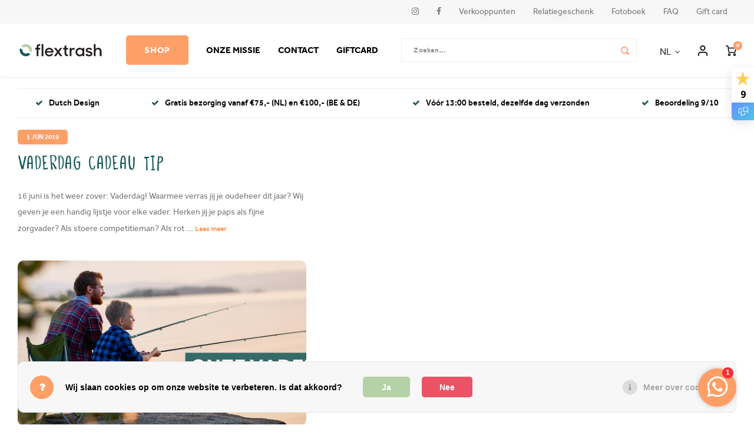

--- FILE ---
content_type: text/html;charset=utf-8
request_url: https://www.flextrash.com/nl/blogs/flextrash/tagged/vaderdag/
body_size: 15455
content:
<!DOCTYPE html>
<html lang="nl">
    <head>
    
        
    <meta charset="utf-8"/>
<!-- [START] 'blocks/head.rain' -->
<!--

  (c) 2008-2025 Lightspeed Netherlands B.V.
  http://www.lightspeedhq.com
  Generated: 22-11-2025 @ 20:49:23

-->
<link rel="canonical" href="https://www.flextrash.com/nl/blogs/flextrash/tagged/vaderdag/"/>
<link rel="alternate" href="https://www.flextrash.com/nl/index.rss" type="application/rss+xml" title="Nieuwe producten"/>
<link rel="alternate" href="https://www.flextrash.com/nl/blogs/flextrash.rss" type="application/rss+xml" title="Nieuws"/>
<link href="https://cdn.webshopapp.com/assets/cookielaw.css?2025-02-20" rel="stylesheet" type="text/css"/>
<meta name="robots" content="noodp,noydir"/>
<meta name="google-site-verification" content="iXFCQuAiWsX9pjN8mrbecF4f-rbT7qVv4QieuHejE7E"/>
<meta property="og:url" content="https://www.flextrash.com/nl/blogs/flextrash/tagged/vaderdag/?source=facebook"/>
<meta property="og:site_name" content="Flextrash"/>
<meta property="og:title" content="Flextrash nieuws"/>
<meta property="og:description" content="Meet Flextrash! De flexibele prullenbak voor je auto, boot of camper. Dutch design en gemaakt van gerecycled PET. Verkrijgbaar in verschillende kleuren en maten"/>
<script src="https://www.powr.io/powr.js?external-type=lightspeed"></script>
<!--[if lt IE 9]>
<script src="https://cdn.webshopapp.com/assets/html5shiv.js?2025-02-20"></script>
<![endif]-->
<!-- [END] 'blocks/head.rain' -->
    <title>Flextrash nieuws - Flextrash</title>
    <meta name="description" content="Meet Flextrash! De flexibele prullenbak voor je auto, boot of camper. Dutch design en gemaakt van gerecycled PET. Verkrijgbaar in verschillende kleuren en maten" />
    <meta name="keywords" content="Vaderdag" />
    <meta http-equiv="X-UA-Compatible" content="IE=edge,chrome=1">
    <meta name="viewport" content="width=device-width, initial-scale=1.0">
    <meta name="apple-mobile-web-app-capable" content="yes">
    <meta name="apple-mobile-web-app-status-bar-style" content="black">
    <meta property="fb:app_id" content="966242223397117"/>
    <meta name="viewport" content="width=device-width, initial-scale=1, maximum-scale=1, user-scalable=0"/>
    <meta name="apple-mobile-web-app-capable" content="yes">
    <meta name="HandheldFriendly" content="true" /> 
		<meta name="apple-mobile-web-app-title" content="Flextrash">
  
		<link rel="apple-touch-icon-precomposed" href="https://cdn.webshopapp.com/shops/283334/themes/163149/assets/homescreen-icon.jpg?2025111712124920201012170413"/> 
  
    <link rel="shortcut icon" href="https://cdn.webshopapp.com/shops/283334/themes/163149/assets/favicon.ico?20251117121045" type="image/x-icon" />
        <link rel="stylesheet" href="https://cdn.webshopapp.com/shops/283334/themes/163149/assets/bootstrap.css?2025111712124920201012170413" />
    <link rel="stylesheet" href="https://cdn.webshopapp.com/shops/283334/themes/163149/assets/font-awesome-min.css?2025111712124920201012170413" />
  	  	<link href="https://cdn.webshopapp.com/shops/283334/themes/163149/assets/gibbon-icons.css?2025111712124920201012170413" rel="stylesheet">
    <link rel="stylesheet" href="https://cdn.webshopapp.com/shops/283334/themes/163149/assets/owl-carousel-min.css?2025111712124920201012170413" />  
    <link rel="stylesheet" href="https://cdn.webshopapp.com/shops/283334/themes/163149/assets/semantic.css?2025111712124920201012170413" />  
    <link rel="stylesheet" href="https://cdn.webshopapp.com/shops/283334/themes/163149/assets/jquery-fancybox-min.css?2025111712124920201012170413" /> 
    <link rel="stylesheet" href="https://cdn.webshopapp.com/shops/283334/themes/163149/assets/style.css?2025111712124920201012170413?943" /> 
    <link rel="stylesheet" href="https://cdn.webshopapp.com/shops/283334/themes/163149/assets/effra-font.css?2025111712124920201012170413?159" /> 
  	<link rel="stylesheet" href="https://cdn.webshopapp.com/shops/283334/themes/163149/assets/nippon-font.css?2025111712124920201012170413?473" />
  	<link rel="stylesheet" href="https://cdn.webshopapp.com/shops/283334/themes/163149/assets/icons-flextrash.css?2025111712124920201012170413?920" />
  	<link rel="stylesheet" href="https://cdn.webshopapp.com/shops/283334/themes/163149/assets/shopmonkey.css?2025111712124920201012170413?285" />
    <link rel="stylesheet" href="https://cdn.webshopapp.com/shops/283334/themes/163149/assets/settings.css?2025111712124920201012170413" />  
    <link rel="stylesheet" href="https://cdn.webshopapp.com/assets/gui-2-0.css?2025-02-20" />
    <link rel="stylesheet" href="https://cdn.webshopapp.com/assets/gui-responsive-2-0.css?2025-02-20" />   
    <link rel="stylesheet" href="https://cdn.webshopapp.com/shops/283334/themes/163149/assets/custom.css?2025111712124920201012170413" />

    <script src="https://cdn.webshopapp.com/assets/jquery-1-9-1.js?2025-02-20"></script>
    <script src="https://cdn.webshopapp.com/assets/jquery-ui-1-10-1.js?2025-02-20"></script>
  	<script src="https://cdn.webshopapp.com/shops/283334/themes/163149/assets/lazyload-img.js?2025111712124920201012170413"></script>
  	<script src="https://cdn.webshopapp.com/shops/283334/themes/163149/assets/lazyload-background.js?2025111712124920201012170413"></script>
    
   
    <script src="https://cdn.webshopapp.com/shops/283334/themes/163149/assets/bootstrap.js?2025111712124920201012170413"></script>
    <script src="https://cdn.webshopapp.com/shops/283334/themes/163149/assets/owl-carousel-min.js?2025111712124920201012170413"></script>
    <script src="https://cdn.webshopapp.com/shops/283334/themes/163149/assets/semantic.js?2025111712124920201012170413"></script>
    <script src="https://cdn.webshopapp.com/shops/283334/themes/163149/assets/jquery-fancybox-min.js?2025111712124920201012170413"></script>
    <script src="https://cdn.webshopapp.com/shops/283334/themes/163149/assets/moment.js?2025111712124920201012170413"></script>  
    <script src="https://cdn.webshopapp.com/shops/283334/themes/163149/assets/js-cookie.js?2025111712124920201012170413"></script>
    <script src="https://cdn.webshopapp.com/shops/283334/themes/163149/assets/jquery-countdown-min.js?2025111712124920201012170413"></script>
  	<script src="https://cdn.webshopapp.com/shops/283334/themes/163149/assets/masonry.js?2025111712124920201012170413"></script>
    <script src="https://cdn.webshopapp.com/shops/283334/themes/163149/assets/global.js?2025111712124920201012170413"></script>
  	<script src="//cdnjs.cloudflare.com/ajax/libs/jqueryui-touch-punch/0.2.3/jquery.ui.touch-punch.min.js"></script>
    
    <script src="https://cdn.webshopapp.com/shops/283334/themes/163149/assets/jcarousel.js?2025111712124920201012170413"></script>
    <script src="https://cdn.webshopapp.com/assets/gui.js?2025-02-20"></script>
    <script src="https://cdn.webshopapp.com/assets/gui-responsive-2-0.js?2025-02-20"></script>
    
        
    
    <!--[if lt IE 9]>
    <link rel="stylesheet" href="https://cdn.webshopapp.com/shops/283334/themes/163149/assets/style-ie.css?2025111712124920201012170413" />
    <![endif]-->
  </head>  
  	<!-- Google Tag Manager -->
      <script>(function(w,d,s,l,i){w[l]=w[l]||[];w[l].push({'gtm.start':
      new Date().getTime(),event:'gtm.js'});var f=d.getElementsByTagName(s)[0],
      j=d.createElement(s),dl=l!='dataLayer'?'&l='+l:'';j.async=true;j.src=
      'https://www.googletagmanager.com/gtm.js?id='+i+dl;f.parentNode.insertBefore(j,f);
      })(window,document,'script','dataLayer','GTM-MGVJ5TT');</script>
  	<!-- End Google Tag Manager -->
  
  <!-- unFootprint -->
  <link async rel="stylesheet" href="https://unfootprint.com/widgets/v1/widgets.min.css" />
  <script async src="https://unfootprint.com/widgets/v1/widgets.js" charset="utf-8"></script>
  <!-- End unFootprint -->
  
  <body class=" no-mobile-bar">
  	
    <!-- Google Tag Manager (noscript) -->
      <noscript><iframe src="https://www.googletagmanager.com/ns.html?id=GTM-MGVJ5TT"
      height="0" width="0" style="display:none;visibility:hidden"></iframe></noscript>
    <!-- End Google Tag Manager (noscript) -->
    
    <div class="fcw-sticky-widget">
              <!-- Feedback Company Widget (start) NL -->
          <script type="text/javascript" id="__fbcw__bb7d62bd-2411-4743-abe2-49170deef15a">
              "use strict";!function(){
          window.FeedbackCompanyWidgets=window.FeedbackCompanyWidgets||{queue:[],loaders:[
          ]};var options={uuid:"bb7d62bd-2411-4743-abe2-49170deef15a",version:"1.2.1",prefix:""};if(
          void 0===window.FeedbackCompanyWidget){if(
          window.FeedbackCompanyWidgets.queue.push(options),!document.getElementById(
          "__fbcw_FeedbackCompanyWidget")){var scriptTag=document.createElement("script")
          ;scriptTag.onload=function(){if(window.FeedbackCompanyWidget)for(
          ;0<window.FeedbackCompanyWidgets.queue.length;
          )options=window.FeedbackCompanyWidgets.queue.pop(),
          window.FeedbackCompanyWidgets.loaders.push(
          new window.FeedbackCompanyWidgetLoader(options))},
          scriptTag.id="__fbcw_FeedbackCompanyWidget",
          scriptTag.src="https://www.feedbackcompany.com/includes/widgets/feedback-company-widget.min.js"
          ,document.body.appendChild(scriptTag)}
          }else window.FeedbackCompanyWidgets.loaders.push(
          new window.FeedbackCompanyWidgetLoader(options))}();
          </script>

      <!-- Feedback Company Widget (end) -->
        </div>
    
    <script type="application/ld+json">
[
			{
    "@context": "http://schema.org",
    "@type": "BreadcrumbList",
    "itemListElement":
    [
      {
        "@type": "ListItem",
        "position": 1,
        "item": {
        	"@id": "https://www.flextrash.com/nl/",
        	"name": "Home"
        }
      },
    	    	{
    		"@type": "ListItem",
     		"position": 2,
     		"item":	{
      		"@id": "https://www.flextrash.com/nl/blogs/flextrash/",
      		"name": "Nieuws"
    		}
    	},    	    	{
    		"@type": "ListItem",
     		"position": 3,
     		"item":	{
      		"@id": "https://www.flextrash.com/nl/blogs/flextrash/tagged/vaderdag/",
      		"name": "Vaderdag"
    		}
    	}    	    ]
  },
      
        
    {
  "@context": "http://schema.org",
  "@id": "https://www.flextrash.com/nl/#Organization",
  "@type": "Organization",
  "url": "https://www.flextrash.com/", 
  "name": "Flextrash",
  "logo": "https://cdn.webshopapp.com/shops/283334/themes/163149/v/2454088/assets/logo.png?20241022141041",
  "telephone": "",
  "email": ""
  ,
  "aggregateRating": {
        "@type": "AggregateRating",
        "bestRating": "10",
        "worstRating": "1",
        "ratingValue": "9.0",
        "reviewCount": "180",
        "url":"https://www.feedbackcompany.com/nl-nl/reviews/flextrash"
    }
      }
  ]
</script><div class="cart-messages hidden"><ul></ul></div><div id="cart-popup" class="cart-popup mobile-popup" data-popup="cart"><div class="popup-inner"><div class="inner cart-wrap"><div class="table"><div class="title-small title-font">Winkelwagen</div><div class="empty-cart">
      	Geen producten gevonden...
      </div><div class="table-wrap"><form id="gui-form-cart" action="https://www.flextrash.com/nl/cart/update/" method="post"><table></table></form></div><div class="shipping-discount hidden"><div class="discount-block"><form class="gui-form-discount" action="https://www.flextrash.com/nl/cart/setDiscount/" method="post"><input class="standard-input" type="text" name="code" placeholder="Kortingscode"><a class="btn btn-small accent add-discount"  href="javascript:;"><i class="fa fa-plus"></i></a></form></div><a href="https://www.flextrash.com/nl/cart/?shipping" class="btn accent btn-small hidden-xs">Verzendkosten berekenen</a></div></div><div class="totals-wrap"><div class="totals"><div class="title-small title-font hidden-xs"><span data-cart-items>0</span> artikelen</div><table><tr><td>Totaal excl. btw</td><td data-cart-total-excl>€0,00</td></tr><tr><td>BTW</td><td data-cart-total-vat>€0,00</td></tr><tr><td>Totaal</td><td data-cart-total-incl>€0,00</td></tr></table><div class="buttons"><a class="btn accent" href="https://www.flextrash.com/nl/checkout/">Naar de kassa</a><a class="btn light hidden-xs" href="javascript:;" data-fancybox-close>Ga verder met winkelen</a></div></div><div class="payments hidden-xs"><a href="https://www.flextrash.com/nl/service/payment-methods/" title="Betaalmethoden"><img class="lazy" src="https://cdn.webshopapp.com/shops/283334/themes/163149/assets/blank.gif?2025111712124920201012170413" data-src="https://cdn.webshopapp.com/shops/283334/themes/163149/assets/ideal.png?2025111712124920201012170413" data-srcset="https://cdn.webshopapp.com/shops/283334/themes/163149/assets/ideal.png?2025111712124920201012170413 1x " alt="iDEAL" /></a><a href="https://www.flextrash.com/nl/service/payment-methods/" title="Betaalmethoden"><img class="lazy" src="https://cdn.webshopapp.com/shops/283334/themes/163149/assets/blank.gif?2025111712124920201012170413" data-src="https://cdn.webshopapp.com/shops/283334/themes/163149/assets/paypal.png?2025111712124920201012170413" data-srcset="https://cdn.webshopapp.com/shops/283334/themes/163149/assets/paypal.png?2025111712124920201012170413 1x " alt="PayPal" /></a><a href="https://www.flextrash.com/nl/service/payment-methods/" title="Betaalmethoden"><img class="lazy" src="https://cdn.webshopapp.com/shops/283334/themes/163149/assets/blank.gif?2025111712124920201012170413" data-src="https://cdn.webshopapp.com/shops/283334/themes/163149/assets/visa.png?2025111712124920201012170413" data-srcset="https://cdn.webshopapp.com/shops/283334/themes/163149/assets/visa.png?2025111712124920201012170413 1x " alt="Visa" /></a><a href="https://www.flextrash.com/nl/service/payment-methods/" title="Betaalmethoden"><img class="lazy" src="https://cdn.webshopapp.com/shops/283334/themes/163149/assets/blank.gif?2025111712124920201012170413" data-src="https://cdn.webshopapp.com/shops/283334/themes/163149/assets/mastercard.png?2025111712124920201012170413" data-srcset="https://cdn.webshopapp.com/shops/283334/themes/163149/assets/mastercard.png?2025111712124920201012170413 1x " alt="MasterCard" /></a><a href="https://www.flextrash.com/nl/service/payment-methods/" title="Betaalmethoden"><img class="lazy" src="https://cdn.webshopapp.com/shops/283334/themes/163149/assets/blank.gif?2025111712124920201012170413" data-src="https://cdn.webshopapp.com/shops/283334/themes/163149/assets/mistercash.png?2025111712124920201012170413" data-srcset="https://cdn.webshopapp.com/shops/283334/themes/163149/assets/mistercash.png?2025111712124920201012170413 1x " alt="Bancontact" /></a><a href="https://www.flextrash.com/nl/service/payment-methods/" title="Betaalmethoden"><img class="lazy" src="https://cdn.webshopapp.com/shops/283334/themes/163149/assets/blank.gif?2025111712124920201012170413" data-src="https://cdn.webshopapp.com/shops/283334/themes/163149/assets/banktransfer.png?2025111712124920201012170413" data-srcset="https://cdn.webshopapp.com/shops/283334/themes/163149/assets/banktransfer.png?2025111712124920201012170413 1x " alt="Bank transfer" /></a></div></div></div></div><div class="close-popup"><div class="close-popup-inner"><a href="javascript:;" class="close-mobile-popup" data-fancybox-close>
        Sluiten
      </a></div></div></div><div id="login-popup" class="mobile-popup" data-popup="login"><div class="popup-inner"><div class="title-small title-font">Inloggen</div><form class="formLogin" id="formLogin" action="https://www.flextrash.com/nl/account/loginPost/?return=https%3A%2F%2Fwww.flextrash.com%2Fnl%2Fblogs%2Fflextrash%2Ftagged%2Fvaderdag%2F" method="post"><input type="hidden" name="key" value="354cd9a472c23a7ebab2c941fb0f9ca8" /><input type="hidden" name="type" value="login" /><input type="submit" hidden/><input type="text" name="email" id="formLoginEmail" value="" placeholder="E-mailadres" class="standard-input" /><input type="password" name="password" id="formLoginPassword" value="" placeholder="Wachtwoord" class="standard-input"/><div class="buttons"><a class="btn accent" href="#" onclick="$('#formLogin').submit(); return false;" title="Inloggen">Inloggen</a><a class="btn facebook" rel="nofollow" onclick="gui_facebook('https://www.flextrash.com/nl/account/loginFacebook/?return=https%3A%2F%2Fwww.flextrash.com%2Fnl%2Fblogs%2Fflextrash%2Ftagged%2Fvaderdag%2F'); return false;">Login with Facebook</a></div></form><div class="options"><a class="forgot-pw" href="https://www.flextrash.com/nl/account/password/">Wachtwoord vergeten?</a><span class="or">of</span><a class="no-account" href="https://www.flextrash.com/nl/account/register/">Nog geen account? Klik</a></div></div><div class="close-popup"><div class="close-popup-inner"><a href="javascript:;" class="close-mobile-popup" data-fancybox-close>
        Sluiten
      </a></div></div></div><div id="language-currency-popup" class="language-currency-popup mobile-popup"><div class="popup-inner"><div class="language-section"><div class="title-small title-font">Taal</div><div class="options-wrap"><div class="option active"><a href="https://www.flextrash.com/nl/blog/short"><div class="inner"><div class="icon"><img class="lazy" src="https://cdn.webshopapp.com/shops/283334/themes/163149/assets/blank.gif?2025111712124920201012170413" data-src="https://cdn.webshopapp.com/shops/283334/themes/163149/assets/flag-nl.svg?2025111712124920201012170413" data-srcset="https://cdn.webshopapp.com/shops/283334/themes/163149/assets/flag-nl.svg?2025111712124920201012170413 1x " alt="flag-Nederlands"></div><div class="text">Nederlands</div></div></a></div><div class="option"><a href="https://www.flextrash.com/de/blog/short"><div class="inner"><div class="icon"><img class="lazy" src="https://cdn.webshopapp.com/shops/283334/themes/163149/assets/blank.gif?2025111712124920201012170413" data-src="https://cdn.webshopapp.com/shops/283334/themes/163149/assets/flag-de.svg?2025111712124920201012170413" data-srcset="https://cdn.webshopapp.com/shops/283334/themes/163149/assets/flag-de.svg?2025111712124920201012170413 1x " alt="flag-Deutsch"></div><div class="text">Deutsch</div></div></a></div><div class="option"><a href="https://www.flextrash.com/en/blog/short"><div class="inner"><div class="icon"><img class="lazy" src="https://cdn.webshopapp.com/shops/283334/themes/163149/assets/blank.gif?2025111712124920201012170413" data-src="https://cdn.webshopapp.com/shops/283334/themes/163149/assets/flag-en.svg?2025111712124920201012170413" data-srcset="https://cdn.webshopapp.com/shops/283334/themes/163149/assets/flag-en.svg?2025111712124920201012170413 1x " alt="flag-English"></div><div class="text">English</div></div></a></div></div></div><div class="close-popup"><div class="close-popup-inner"><a href="javascript:;" class="close-mobile-popup" data-fancybox-close>
          Sluiten
        </a></div></div></div></div><div class="mobile-menu mobile-popup" data-popup="menu"><div class="popup-inner"><div class="menu-wrap"><div class="breads">Hoofdmenu</div><div class="title-small">Categorieën</div><div class="menu"><ul><li class=""><a class="normal-link" href="https://www.flextrash.com/nl/flextrash-prullenbakken/">FLEXTRASH PRULLENBAKKEN<span class="more-cats"><i class="fa fa-chevron-right"></i></span></a><div class="subs"><div class="breads">Hoofdmenu / flextrash prullenbakken</div><div class="title-small text-center subs-back"><i class="fa fa-chevron-left"></i>FLEXTRASH PRULLENBAKKEN</div><ul class=""><li class=""><a class="normal-link" href="https://www.flextrash.com/nl/flextrash-prullenbakken/flextrash-small/">FLEXTRASH SMALL</a></li><li class=""><a class="normal-link" href="https://www.flextrash.com/nl/flextrash-prullenbakken/flextrash-medium/">FLEXTRASH MEDIUM</a></li><li class=""><a class="normal-link" href="https://www.flextrash.com/nl/flextrash-prullenbakken/flextrash-large/">FLEXTRASH LARGE</a></li></ul></div></li><li class=""><a class="normal-link" href="https://www.flextrash.com/nl/flextrash-clips/">FLEXTRASH CLIPS</a></li><li class=""><a class="normal-link" href="https://www.flextrash.com/nl/flextrash-onderdelen/">FLEXTRASH ONDERDELEN</a></li><li class=""><a class="normal-link" href="https://www.flextrash.com/nl/trashbags/">TRASHBAGS</a></li><li class=""><a class="normal-link" href="https://www.flextrash.com/nl/afvalbak-camperdeur/">Afvalbak camperdeur</a></li><li class=""><a class="normal-link" href="https://www.flextrash.com/nl/camping-prullenbak-11596905/">Camping prullenbak</a></li></ul><ul><li><a href="https://www.flextrash.com/nl/service/">Contact</a></li><li><a href="https://www.flextrash.com/nl/store-locator/">Store Locator</a></li></ul><ul><li><a href="javascript:;">Taal - NL<span class="more-cats"><i class="fa fa-chevron-right"></i></span></a><div class="subs"><div class="breads">Hoofdmenu / camping prullenbak</div><div class="title-small title-font text-center subs-back"><i class="fa fa-chevron-left"></i>Taal</div><ul class=""><li class="active"><a class="normal-link" href="https://www.flextrash.com/nl/">Nederlands</a></li><li class=""><a class="normal-link" href="https://www.flextrash.com/de/">Deutsch</a></li><li class=""><a class="normal-link" href="https://www.flextrash.com/en/">English</a></li></ul></div></li><li class="highlight hidden-sm"><a class="open-mobile-slide" data-popup="login" href="javascript:;">Inloggen</a></li></ul></div></div></div><div class="close-popup dark"><div class="close-popup-inner"><a href="javascript:;" class="close-mobile-popup" data-fancybox-close>
        Sluiten
      </a></div></div></div><header id="header" class="with-small-logo"><div class="topbar hidden-xs hidden-sm"><div class="container"><div class="inner"><ul class="ul-reset nav"><li class="social"><a href="https://www.instagram.com/flextrash/" target="_blank"><i class="fa fa-instagram"></i></a></li><li class="social"><a href="https://www.facebook.com/flextrash" target="_blank"><i class="fa fa-facebook"></i></a></li><li class="item"><a href="https://www.flextrash.com/nl/store-locator/" title="Verkooppunten">Verkooppunten</a></li><li class="item"><a href="https://www.flextrash.com/nl/duurzaam-relatiegeschenk/" title="Relatiegeschenk">Relatiegeschenk</a></li><li class="item"><a href="https://www.flextrash.com/nl/look-book/" title="Fotoboek">Fotoboek</a></li><li class="item"><a href="https://www.flextrash.com/nl/service/" title="FAQ">FAQ</a></li><li class="item"><a href="https://www.flextrash.com/nl/giftcard/" title="Gift card" target="_blank">Gift card</a></li></ul></div></div></div><div class="main-header"><div class="container"><div class="inner"><div class="mob-icons visible-xs"><ul><li><a class="open-mobile-slide" data-popup="menu" data-main-link href="javascript:;"><i class="sm sm-bars"></i></a></li><li class=""><a class="open-mobile-slide" data-popup="login" data-main-link href="javascript:;"><i class="sm sm-user"></i></a></li></ul></div><div class="logo small-logo align-middle"><a href="https://www.flextrash.com/nl/"><img class="lazy" src="https://cdn.webshopapp.com/shops/283334/themes/163149/assets/blank.gif?2025111712124920201012170413" data-src="https://cdn.webshopapp.com/shops/283334/files/279480775/flextrash-logo-svg.svg" data-srcset="https://cdn.webshopapp.com/shops/283334/files/279480775/flextrash-logo-svg.svg 1x " alt="Flextrash" height="30px" width="145px"></a></div><div class="mob-icons second visible-xs"><ul><li class=""><a class="open-mobile-slide" data-popup="search" data-main-link href="javascript:;"><i class="sm sm-search"></i></a></li><li><a  href="https://www.flextrash.com/nl/cart/"><span class="icon-wrap"><i class="sm sm-cart"></i><div class="items" data-cart-items>0</div></span></a></li></ul></div><div class="vertical-menu-wrap hidden-xs hidden-lg"><div class="btn-wrap"><a class="btn accent vertical-menu-btn open-mobile-slide" data-popup="menu" data-main-link href="javascript:;">Categorieën<i class="fa fa-angle-down"></i></a></div></div><div class="vertical-menu-wrap hidden-xs hidden-sm visible-sm hidden-md hidden-lg "><div class="btn-wrap"><a class="btn accent vertical-menu-btn open-vertical-menu">Categorieën<i class="fa fa-angle-down"></i></a><div class="vertical-menu"><ul><li class=""><a class="" href="https://www.flextrash.com/nl/flextrash-prullenbakken/"><div class="category-wrap"><img src="http://placehold.jp/50x50">
                                            FLEXTRASH PRULLENBAKKEN
                    </div><i class="fa fa-chevron-right arrow-right"></i></a><div class="subs"><ul><li class="subs-title"><a class="" href="https://www.flextrash.com/nl/flextrash-prullenbakken/">FLEXTRASH PRULLENBAKKEN</a></li><li class=""><a class="" href="https://www.flextrash.com/nl/flextrash-prullenbakken/flextrash-small/"><div>
                            FLEXTRASH SMALL
                          </div></a></li><li class=""><a class="" href="https://www.flextrash.com/nl/flextrash-prullenbakken/flextrash-medium/"><div>
                            FLEXTRASH MEDIUM
                          </div></a></li><li class=""><a class="" href="https://www.flextrash.com/nl/flextrash-prullenbakken/flextrash-large/"><div>
                            FLEXTRASH LARGE
                          </div></a></li></ul></div></li><li class=""><a class="" href="https://www.flextrash.com/nl/flextrash-clips/"><div class="category-wrap"><img src="http://placehold.jp/50x50">
                                            FLEXTRASH CLIPS
                    </div></a></li><li class=""><a class="" href="https://www.flextrash.com/nl/flextrash-onderdelen/"><div class="category-wrap"><img src="http://placehold.jp/50x50">
                                            FLEXTRASH ONDERDELEN
                    </div></a></li><li class=""><a class="" href="https://www.flextrash.com/nl/trashbags/"><div class="category-wrap"><img src="http://placehold.jp/50x50">
                                            TRASHBAGS
                    </div></a></li><li class=""><a class="" href="https://www.flextrash.com/nl/afvalbak-camperdeur/"><div class="category-wrap"><img src="http://placehold.jp/50x50">
                                            Afvalbak camperdeur
                    </div></a></li><li class=""><a class="" href="https://www.flextrash.com/nl/camping-prullenbak-11596905/"><div class="category-wrap"><img src="http://placehold.jp/50x50">
                                            Camping prullenbak
                    </div></a></li><li class="active"><a class="" href="https://www.flextrash.com/nl/blogs/flextrash/"><div><img class="lazy"  src="https://cdn.webshopapp.com/shops/283334/themes/163149/assets/blank.gif?2025111712124920201012170413" data-src="https://cdn.webshopapp.com/shops/283334/files/356824798/100x100x1/duurzame-marketing-doe-je-niet-vanachter-je-bureau.jpg" data-srcset="https://cdn.webshopapp.com/shops/283334/files/356824798/100x100x1/duurzame-marketing-doe-je-niet-vanachter-je-bureau.jpg 1x " alt="Duurzame marketing doe je niet vanachter je bureau">
                                                                  Nieuws
                    </div></a></li></ul></div></div><div class="vertical-menu-overlay general-overlay"></div></div><div class="main-navigation hidden-md hidden-xs hidden-sm"><ul class="ul-reset navigation"><li class="item btn accent "><a href="https://www.flextrash.com/nl/collection/" title="Shop">Shop</a></li><li class="item "><a href="https://www.flextrash.com/nl/over-ons/" title="Onze missie">Onze missie</a></li><li class="item "><a href="https://www.flextrash.com/nl/service/" title="Contact">Contact</a></li><li class="item "><a href="https://www.flextrash.com/nl/giftcard" title="Giftcard" target="_blank">Giftcard</a></li></ul></div><div class="search-bar hidden-xs"><form action="https://www.flextrash.com/nl/search/" method="get" id="formSearch"  class="search-form"  data-search-type="desktop"><div class="relative search-wrap"><input type="text" name="q" autocomplete="off"  value="" placeholder="Zoeken..." class="standard-input" data-input="desktop"/><span onclick="$(this).closest('form').submit();" title="Zoeken" class="icon icon-search"><i class="sm sm-search"></i></span><span onclick="$(this).closest('form').find('input').val('').trigger('keyup');" class="icon icon-hide-search hidden"><i class="fa fa-close"></i></span></div><div class="search-overlay general-overlay"></div></form></div><div class="icons hidden-xs"><ul><li class="setting currencies hidden-md hidden-sm hidden-xs"><div class="active-val">NL<i class="fa fa-angle-down"></i></div><ul class="setting-dropdown ul-reset"><li><a href="https://www.flextrash.com/de/blog/short" title="Deutsch">DE</a></li><li><a href="https://www.flextrash.com/en/blog/short" title="English">EN</a></li></ul></li><li class="hidden-xs"><a href="#login-popup" data-fancybox><i class="sm sm-user"></i></a></li><li><a href="https://www.flextrash.com/nl/cart/" ><div class="icon-wrap"><i class="sm sm-cart"></i><div class="items" data-cart-items>0</div></div></a></li></ul></div></div></div><div class="search-autocomplete hidden-xs" data-search-type="desktop"><div class="container"><div class="box"><div class="title-small title-font">Zoekresultaten voor "<span data-search-query></span>"</div><div class="inner-wrap"><div class="side  filter-style-classic"><div class="filter-scroll-wrap"><div class="filter-scroll"><div class="subtitle title-font">Filters</div><form data-search-type="desktop"><div class="filter-boxes"><div class="filter-wrap sort"><select name="sort" class="custom-select"></select></div></div><div class="filter-boxes custom-filters"></div></form></div></div></div><div class="results"><div class="feat-categories hidden"><div class="subtitle title-font">Categorieën</div><div class="cats"><ul></ul></div></div><div class="search-products products-livesearch row"></div><div class="more"><a href="#" class="btn accent">Bekijk alle resultaten <span>(0)</span></a></div><div class="notfound">Geen producten gevonden...</div></div></div></div></div></div></div></header><div class="mobile-search mobile-popup visible-xs" data-popup="search"><div class="popup-inner"><div class="title-small title-font">Zoek uw product</div><form action="https://www.flextrash.com/nl/search/" method="get" id="formSearchMobile" class="search-form" data-search-type="mobile"><div class="relative search-wrap"><input type="text" name="q" autocomplete="off"  value="" placeholder="Zoeken..." class="standard-input"  data-input="mobile"/><span onclick="$(this).closest('form').submit();" title="Zoeken" class="icon"><i class="sm sm-search"></i></span></div></form><div class="search-autocomplete" data-search-type="mobile"><div class="title-small title-font">Zoekresultaten voor "<span data-search-query></span>"</div><div class="inner-wrap"><div class="results"><div class="feat-categories hidden"><div class="subtitle title-font">Categorieën</div><div class="cats"><ul></ul></div></div><div class="search-products products-livesearch row"></div><div class="more"><a href="#" class="btn accent">Bekijk alle resultaten <span>(0)</span></a></div><div class="notfound">Geen producten gevonden...</div></div></div></div></div><div class="close-popup"><div class="close-popup-inner"><a href="javascript:;" class="close-mobile-popup" data-fancybox-close>
        Sluiten
      </a></div></div></div><main class="body-wrap"><div class="search-overlay"></div><div class="main-content fixed-content custom-cart-page"><div class="container"><div class="usp-bar"><ul class=""><li><a  target="_blank" href="http://www.bleijh.com"><i class="fa fa-check"></i>Dutch Design</a></li><li><a target="_blank" href="https://www.flextrash.com/nl/service/"><i class="fa fa-check"></i>Gratis bezorging vanaf €75,- (NL) en €100,- (BE &amp; DE)</a></li><li><a target="_blank" href="https://www.flextrash.com/nl/service/"><i class="fa fa-check"></i>Vóór 13:00 besteld, dezelfde dag verzonden</a></li><li><a target="_blank" href="https://www.feedbackcompany.com/nl-nl/reviews/flextrash"><i class="fa fa-check"></i>Beoordeling 9/10</a></li></ul></div></div><div class="hidden"></div><div class="message-wrap live-message"><div class="message"><div class="icon info"><i class="fa fa-info"></i></div><div class="text"><ul><li>Lorem ipsum</li></ul></div></div></div><div id="blog"><div class="container"><div class="headline-articles"><div class="blog-articles row"><div class="blog-article col-xs-12 col-md-6 col-lg-5"><div class="flex"><div class="date">1 Jun 2019</div><a href="https://www.flextrash.com/nl/blogs/flextrash/vaderdag-cadeau-tip/" class="title title-font">VADERDAG CADEAU TIP</a><div class="summary"><span class="content hidden-xs">
                16 juni is het weer zover: Vaderdag! Waarmee verras jij je oudeheer dit jaar? Wij geven je een handig lijstje voor elke vader. Herken jij je paps als fijne zorgvader? Als stoere competitieman? Als rot
        ...              </span><a class="read-more" href="https://www.flextrash.com/nl/blogs/flextrash/vaderdag-cadeau-tip/">Lees meer</a></div><a class="image-wrap" href="https://www.flextrash.com/nl/blogs/flextrash/vaderdag-cadeau-tip/"><div class="image" style="background: url(https://cdn.webshopapp.com/shops/283334/files/308863698/image.jpg) #f7f7f7 no-repeat center center; -webkit-background-size: cover; -moz-background-size: cover; -o-background-size: cover; background-size: cover;"></div></a></div></div></div></div><div class="regular-articles"><div class="flex-row"><div class="col-main full-width"><div class="blog-articles inf-articles row" data-blogCol="col-xs-12 col-sm-6 col-md-6 col-lg-4"></div></div></div></div></div></div><div class="clearfix"></div><script type="text/javascript">
  var ajaxTranslations = {"Add to cart":"Toevoegen aan winkelwagen","Wishlist":"Verlanglijst","Add to wishlist":"Aan verlanglijst toevoegen","Compare":"Vergelijk","Add to compare":"Toevoegen om te vergelijken"};
  var readMore = 'Lees meer';
  var basicShopUrl = 'https://www.flextrash.com/nl/';  
  var assetsUrl = 'https://cdn.webshopapp.com/shops/283334/themes/163149/assets/';
  var staticUrl = 'https://static.webshopapp.com/shops/283334/';
  var showDesc = 1;
  
  $().ready(function(){
    infiniteCollectionInit('https://www.flextrash.com/nl/blogs/flextrash/tagged/vaderdag/page1.ajax', 'blog');
  });
</script><div class="clearfix"></div></div></main><footer id="footer"><div class="main-footer"><div class="container"><div class="columns"><div class="col mob-slide"><div class="footer-logo small-logo hidden-xs hidden-sm"><a href="https://www.flextrash.com/nl/"><img class="lazy" width="150px" height="30px" src="https://cdn.webshopapp.com/shops/283334/themes/163149/assets/blank.gif?2025111712124920201012170413" data-src="https://cdn.webshopapp.com/shops/283334/files/279480775/flextrash-logo-svg.svg" data-srcset="https://cdn.webshopapp.com/shops/283334/files/279480775/flextrash-logo-svg.svg 1x " alt="Flextrash"></a></div><div class="footer-title title hidden-md hidden-lg">Contact<span class="plus hidden-md hidden-lg"><i class="fa fa-angle-right"></i></span></div><div class="content-wrap">
                    Haarlemmerstraatweg 79 | BT7<br>1165 MK Halfweg
          
          <ul class="contact"><li><a href="tel:+31 (0)20 2619513"><span class="text">+31 (0)20 2619513</span></a></li><li><a href="/cdn-cgi/l/email-protection#ee8d81809a8f8d9aae88828b969a9c8f9d86c08d8183"><span class="text"><span class="__cf_email__" data-cfemail="90f3fffee4f1f3e4d0f6fcf5e8e4e2f1e3f8bef3fffd">[email&#160;protected]</span></span></a></li></ul><div class="fbc-widget-wrap"><!-- Feedback Company Widget (start) --><script data-cfasync="false" src="/cdn-cgi/scripts/5c5dd728/cloudflare-static/email-decode.min.js"></script><script type="text/javascript" id="__fbcw__56ae1a0a-569c-47fc-8757-cf78803374b0">     "use strict";!function(){ window.FeedbackCompanyWidgets=window.FeedbackCompanyWidgets||{queue:[],loaders:[ ]};var options={uuid:"56ae1a0a-569c-47fc-8757-cf78803374b0",version:"1.2.1",prefix:""};if( void 0===window.FeedbackCompanyWidget){if( window.FeedbackCompanyWidgets.queue.push(options),!document.getElementById( "__fbcw_FeedbackCompanyWidget")){var scriptTag=document.createElement("script") ;scriptTag.onload=function(){if(window.FeedbackCompanyWidget)for( ;0<window.FeedbackCompanyWidgets.queue.length; )options=window.FeedbackCompanyWidgets.queue.pop(), window.FeedbackCompanyWidgets.loaders.push( new window.FeedbackCompanyWidgetLoader(options))}, scriptTag.id="__fbcw_FeedbackCompanyWidget", scriptTag.src="https://www.feedbackcompany.com/includes/widgets/feedback-company-widget.min.js" ,document.body.appendChild(scriptTag)} }else window.FeedbackCompanyWidgets.loaders.push( new window.FeedbackCompanyWidgetLoader(options))}(); </script><!-- Feedback Company Widget (end) --></div></div></div><div class="col "><div class="footer-title">Nieuwsbrief</div><p class="newsletter-description">Schrijf je in voor onze nieuwsbrief en ontvang meteen 5% korting! Geen spam, beloofd – slechts één keer per maand een inspirerende en handige update in je inbox.</p><a class="btn btn-small accent" href="https://e.flextrash.com/nieuwsbrief" title="Abonneer"><span class="hidden-xs">Abonneer</span><span class="hidden-sm hidden-md hidden-lg"><i class="fa fa-paper-plane"></i></span></a><div class="footer-title">Volg ons</div><div class="socials"><a href="https://www.facebook.com/flextrash" class="social-icon" target="_blank"><i class="fa fa-facebook" aria-hidden="true"></i></a><a href="https://www.instagram.com/flextrash/" class="social-icon" target="_blank" title="Instagram Flextrash"><i class="fa fa-instagram" aria-hidden="true"></i></a><a href="https://nl.pinterest.com/flextrash/" class="social-icon" target="_blank"><i class="fa fa-pinterest" aria-hidden="true"></i></a><a href="https://www.youtube.com/channel/UCkbyaRvnzeCKoAtqUdQCLRw/featured" class="social-icon" target="_blank"><i class="fa fa-youtube" aria-hidden="true"></i></a></div></div><div class="col mob-slide"><div class="footer-title">Partners<span class="plus hidden-md hidden-lg"><i class="fa fa-angle-right"></i></span></div><div class="content-wrap"><a href="https://unfootprint.com/community/13/flextrash" class="unfootprint-link"><img src="https://cdn.webshopapp.com/shops/283334/files/333092640/unfootprint-partner-150.png" alt="Flextrash is partner van unFootprint" aria-label="Flextrash is partner van unFootprint" width="150px" height="150px"/></a></div></div><div class="col mob-slide"><div class="footer-title">Klantenservice<span class="plus hidden-md hidden-lg"><i class="fa fa-angle-right"></i></span></div><div class="content-wrap"><ul><li><a href="https://www.flextrash.com/nl/service/general-terms-conditions/">Algemene voorwaarden</a></li><li><a href="https://www.flextrash.com/nl/service/disclaimer/">Disclaimer</a></li><li><a href="https://www.flextrash.com/nl/service/privacy-policy/">Privacy Policy</a></li><li><a href="https://www.flextrash.com/nl/service/payment-methods/">Betaalmethoden</a></li><li><a href="https://www.flextrash.com/nl/service/shipping-returns/">Verzenden &amp; Retourneren</a></li><li><a href="https://www.flextrash.com/nl/service/">Heb je hulp nodig?</a></li></ul></div></div><div class="col mob-slide"><div class="footer-title">Mijn account<span class="plus hidden-md hidden-lg"><i class="fa fa-angle-right"></i></span></div><div class="content-wrap"><ul><li><a href="https://www.flextrash.com/nl/account/" title="Registreren">Registreren</a></li><li><a href="https://www.flextrash.com/nl/account/orders/" title="Mijn bestellingen">Mijn bestellingen</a></li><li><a href="https://www.flextrash.com/nl/account/tickets/" title="Mijn tickets">Mijn tickets</a></li><li><a href="https://www.flextrash.com/nl/account/wishlist/" title="Mijn verlanglijst">Mijn verlanglijst</a></li></ul></div></div></div></div></div><div class="bottom-footer"><div class="container"><div class="flex"><div class="copyright">
        	© Copyright 2025 Flextrash
                    - Powered by
                    <a href="https://www.lightspeedhq.nl/" title="Lightspeed" target="_blank">Lightspeed</a>
                                        - Theme by <a href="https://shopmonkey.nl" target="_blank">Shopmonkey</a></div><div class="payments"><a href="https://www.flextrash.com/nl/service/payment-methods/" title="Betaalmethoden"><img class="lazy" src="https://cdn.webshopapp.com/shops/283334/themes/163149/assets/blank.gif?2025111712124920201012170413" data-src="https://cdn.webshopapp.com/shops/283334/themes/163149/assets/ideal.png?2025111712124920201012170413" data-srcset="https://cdn.webshopapp.com/shops/283334/themes/163149/assets/ideal.png?2025111712124920201012170413 1x " alt="iDEAL" width="50px" height="32px" /></a><a href="https://www.flextrash.com/nl/service/payment-methods/" title="Betaalmethoden"><img class="lazy" src="https://cdn.webshopapp.com/shops/283334/themes/163149/assets/blank.gif?2025111712124920201012170413" data-src="https://cdn.webshopapp.com/shops/283334/themes/163149/assets/paypal.png?2025111712124920201012170413" data-srcset="https://cdn.webshopapp.com/shops/283334/themes/163149/assets/paypal.png?2025111712124920201012170413 1x " alt="PayPal" width="50px" height="32px" /></a><a href="https://www.flextrash.com/nl/service/payment-methods/" title="Betaalmethoden"><img class="lazy" src="https://cdn.webshopapp.com/shops/283334/themes/163149/assets/blank.gif?2025111712124920201012170413" data-src="https://cdn.webshopapp.com/shops/283334/themes/163149/assets/visa.png?2025111712124920201012170413" data-srcset="https://cdn.webshopapp.com/shops/283334/themes/163149/assets/visa.png?2025111712124920201012170413 1x " alt="Visa" width="50px" height="32px" /></a><a href="https://www.flextrash.com/nl/service/payment-methods/" title="Betaalmethoden"><img class="lazy" src="https://cdn.webshopapp.com/shops/283334/themes/163149/assets/blank.gif?2025111712124920201012170413" data-src="https://cdn.webshopapp.com/shops/283334/themes/163149/assets/mastercard.png?2025111712124920201012170413" data-srcset="https://cdn.webshopapp.com/shops/283334/themes/163149/assets/mastercard.png?2025111712124920201012170413 1x " alt="MasterCard" width="50px" height="32px" /></a><a href="https://www.flextrash.com/nl/service/payment-methods/" title="Betaalmethoden"><img class="lazy" src="https://cdn.webshopapp.com/shops/283334/themes/163149/assets/blank.gif?2025111712124920201012170413" data-src="https://cdn.webshopapp.com/shops/283334/themes/163149/assets/mistercash.png?2025111712124920201012170413" data-srcset="https://cdn.webshopapp.com/shops/283334/themes/163149/assets/mistercash.png?2025111712124920201012170413 1x " alt="Bancontact" width="50px" height="32px" /></a><a href="https://www.flextrash.com/nl/service/payment-methods/" title="Betaalmethoden"><img class="lazy" src="https://cdn.webshopapp.com/shops/283334/themes/163149/assets/blank.gif?2025111712124920201012170413" data-src="https://cdn.webshopapp.com/shops/283334/themes/163149/assets/banktransfer.png?2025111712124920201012170413" data-srcset="https://cdn.webshopapp.com/shops/283334/themes/163149/assets/banktransfer.png?2025111712124920201012170413 1x " alt="Bank transfer" width="50px" height="32px" /></a></div></div></div></div></footer><div class="compare-overlay general-overlay"></div><div class="compare-block"><div class="container"><div class="compare-wrap"><div class="compare-pop"><a class="head open-compare" href="javascript:;"><div class="title title-font">
            Vergelijk producten
          </div><div class="items" data-compare-items>0</div></a><div class="compare-body"><div class="compare-products"></div><div class="button"><a class="btn accent btn-small" href="https://www.flextrash.com/nl/compare/">Start vergelijking</a></div></div></div></div></div></div><script>
  /* TRANSLATIONS */
  var ajaxTranslations = {"Add to cart":"Toevoegen aan winkelwagen","Wishlist":"Verlanglijst","Add to wishlist":"Aan verlanglijst toevoegen","Compare":"Vergelijk","Add to compare":"Toevoegen om te vergelijken","Brands":"Merken","Discount":"Korting","Delete":"Verwijderen","Total excl. VAT":"Totaal excl. btw","Shipping costs":"Verzendkosten","Total incl. VAT":"Totaal incl. btw","Read more":"Lees meer","Read less":"Lees minder","January":"Januari","February":"Februari","March":"Maart","May":"Mei","April":"April","June":"Juni","July":"Juli","August":"Augustus","September":"September","October":"Oktober","November":"November","December":"December","Your review has been accepted for moderation.":"Het taalgebruik in uw review is goedgekeurd.","Order":"Bestellen","Date":"Datum","Total":"Totaal","Status":"Status","View product":"Bekijk product","Awaiting payment":"In afwachting van betaling","Awaiting pickup":"Wacht op afhalen","Picked up":"Afgehaald","Shipped":"Verzonden","Cancelled":"Geannuleerd","No products found":"Geen producten gevonden","Awaiting shipment":"Wacht op verzending","No orders found":"No orders found","Added":"Toegevoegd"};
  var shopCategories = {"9484683":{"id":9484683,"parent":0,"path":["9484683"],"depth":1,"image":0,"type":"category","url":"flextrash-prullenbakken","title":"FLEXTRASH PRULLENBAKKEN","description":"","count":40,"subs":{"8985106":{"id":8985106,"parent":9484683,"path":["8985106","9484683"],"depth":2,"image":402640825,"type":"category","url":"flextrash-prullenbakken\/flextrash-small","title":"FLEXTRASH SMALL","description":"","count":24},"8985109":{"id":8985109,"parent":9484683,"path":["8985109","9484683"],"depth":2,"image":402639992,"type":"category","url":"flextrash-prullenbakken\/flextrash-medium","title":"FLEXTRASH MEDIUM","description":"","count":17},"8985118":{"id":8985118,"parent":9484683,"path":["8985118","9484683"],"depth":2,"image":402450366,"type":"category","url":"flextrash-prullenbakken\/flextrash-large","title":"FLEXTRASH LARGE","description":"Koop hier je Flextrash in de maat Large met een inhoud van 9 liter. Je krijgt een Flextrash prullenbak, buitenzak van gerecyclede PET flessen \u00e9n een gratis bio trashbag. ","count":24}}},"8984800":{"id":8984800,"parent":0,"path":["8984800"],"depth":1,"image":0,"type":"category","url":"flextrash-clips","title":"FLEXTRASH CLIPS","description":"","count":12},"11180761":{"id":11180761,"parent":0,"path":["11180761"],"depth":1,"image":0,"type":"category","url":"flextrash-onderdelen","title":"FLEXTRASH ONDERDELEN","description":"","count":7},"8984803":{"id":8984803,"parent":0,"path":["8984803"],"depth":1,"image":0,"type":"category","url":"trashbags","title":"TRASHBAGS","description":"","count":7},"11566588":{"id":11566588,"parent":0,"path":["11566588"],"depth":1,"image":0,"type":"category","url":"afvalbak-camperdeur","title":"Afvalbak camperdeur","description":"landingpage","count":33},"11596905":{"id":11596905,"parent":0,"path":["11596905"],"depth":1,"image":0,"type":"category","url":"camping-prullenbak-11596905","title":"Camping prullenbak","description":"landingpage","count":35}};
  var basicUrl = 'https://www.flextrash.com/nl/';
  var assetsUrl = 'https://cdn.webshopapp.com/shops/283334/themes/163149/assets/';
  var regionsUrl = 'https://www.flextrash.com/nl/services/regions/';
    var accountCountries = false;
    var readmore = 'Lees meer';
  var readless = 'Lees minder';
  var searchUrl = 'https://www.flextrash.com/nl/search/';
  var incTax = 'Incl. btw';
  var quantityT = 'Aantal';
  var articleCode_t = 'Artikelcode';
  var image_ratio = '300x300';
  var image_fit = '2';
  var imageNotFound_t = 'Afbeelding niet gevonden';
  var inStock_t_lower = 'op voorraad';
  var outOfStock_t_lower = 'niet op voorraad';
  var showStockLevel = 1;
  var shopId = 283334;
  var shopSsl = true;
  var stickyHeader = 1;
  var loggedIn = 0;
  var wishlistUrl = 'https://www.flextrash.com/nl/account/wishlist/?format=json';
  var shopCurrency = '€';
  var template = 'pages/blog-short.rain';
  var yotpo_id = '';
  var addedToCart = false;
  var showDays = ["1","2","3","4","5"];
  var showCountdown = true;
  var showCountdownFrom = '07';
  var showCountdownTill = '13';
  var customCartActive = true;
  var priceStatus = 'enabled';
  var theme = {"accent_color":"#ff9f68","activate_custom_account_dashboard":1,"activate_custom_blog":1,"activate_custom_cart":1,"activate_custom_service_page":1,"activate_homepage_headline":1,"activate_infinite_scroll":0,"activate_video_headline":0,"addcart_button_color":"#ff9f68","addcart_button_text_color":"#ffffff","alertbar_background_color":"#165a5b","alertbar_text_color":"#ffffff","all_text_uppercase":0,"background_color":"#ffffff","background_image":false,"background_position":"top center","background_repeat":"no-repeat scroll","cart_buttons_color":"#ff9f68","catalog_content_place":"top","catalog_show_sidebar":1,"category_layout":"2","category_show_count":1,"collection_content_place":"bottom","collection_filters":"on_top_always","collection_filters_style":"classic","collection_headline_3_image":false,"collection_show_sidebar":1,"contact_address":"Flextrash, Haarlemmerstraatweg 79, BT7","contact_bank":null,"contact_city":"Halfweg","contact_coc":"65457862","contact_country":"Nederland","contact_email":"contact@flextrash.com","contact_phone":null,"contact_vat":"NL.8561.20.637.B.01","contact_zipcode":"1165MK","country_1_btn_1_text":"Forward me!","country_1_btn_1_url":"https:\/\/www.campinera.ch\/flextrash","country_1_btn_2_text":"Stay here","country_1_code":"ch","country_1_text":"We advice you to buy Flextrash at our Swiss Partner Campinera","country_1_title":"Hi! Looks like you're in Switzerland","country_2_btn_1_text":null,"country_2_btn_1_url":null,"country_2_btn_2_text":null,"country_2_code":null,"country_2_text":null,"country_2_title":null,"country_3_btn_1_text":null,"country_3_btn_1_url":null,"country_3_btn_2_text":null,"country_3_code":null,"country_3_text":null,"country_3_title":null,"country_btn_1_background_color":"#ff9f68","country_btn_2_background_color":"#cccccc","custom_cart_show_products":1,"custom_mobile_slider":1,"enable_alertbar":0,"favicon":{"width":592,"height":591,"src":"https:\/\/cdn.webshopapp.com\/shops\/283334\/themes\/163149\/assets\/favicon.ico?20251117121045"},"footer_background_color":"#ffffff","footer_bottom_background":"#ffffff","footer_bottom_color":"#000000","footer_description":"Haarlemmerstraatweg 79 | BT7<br>1165 MK Halfweg","footer_email":"contact@flextrash.com","footer_logo":false,"footer_logo_svg":"https:\/\/cdn.webshopapp.com\/shops\/283334\/files\/279480775\/flextrash-logo-svg.svg","footer_phone":"+31 (0)20 2619513","footer_text_color":"#000000","footer_title_color":"#000000","header_background_color":"#ffffff","header_icons_color":"#000000","header_show_blog":1,"header_show_usp_bar":1,"header_sticky":1,"header_usp_icon_color":"#165a5b","header_usp_link":1,"header_usp_text_color":"#000000","headings_color":"#165a5b","headline_1_active":1,"headline_1_button":1,"headline_1_button_color":"#ff9f68","headline_1_image":{"width":2500,"height":900,"src":"https:\/\/cdn.webshopapp.com\/shops\/283334\/themes\/163149\/v\/2755768\/assets\/headline-1-image.jpg?20251117121044"},"headline_1_image_mobile":{"width":940,"height":788,"src":"https:\/\/cdn.webshopapp.com\/shops\/283334\/themes\/163149\/v\/2755758\/assets\/headline-1-image-mobile.jpg?20251114103623"},"headline_1_image_tablet":{"width":1800,"height":800,"src":"https:\/\/cdn.webshopapp.com\/shops\/283334\/themes\/163149\/v\/2454091\/assets\/headline-1-image-tablet.jpg?20241121152255"},"headline_1_link":"https:\/\/www.flextrash.com\/en\/flextrash-bins\/","headline_1_link_color":"#ffffff","headline_1_link_text":"Shop nu","headline_1_overlay":0,"headline_1_subtitle":null,"headline_1_text":"In je camper, caravan, <br\/>auto of naast je tent.<br\/>Voor elk buitenavontuur!","headline_1_text_align":"text-left","headline_1_text_color":"#ffffff","headline_1_text_place":"text-place-left","headline_1_title":"DE PRULLENBAK<br\/>DIE MET JE MEEREIST!","headline_2_active":1,"headline_2_button":1,"headline_2_button_color":"#ff9f68","headline_2_image":{"width":2500,"height":900,"src":"https:\/\/cdn.webshopapp.com\/shops\/283334\/themes\/163149\/v\/2651975\/assets\/headline-2-image.jpg?20250603105010"},"headline_2_image_mobile":{"width":1000,"height":800,"src":"https:\/\/cdn.webshopapp.com\/shops\/283334\/themes\/163149\/v\/2437780\/assets\/headline-2-image-mobile.jpg?20241008111149"},"headline_2_image_tablet":{"width":2000,"height":800,"src":"https:\/\/cdn.webshopapp.com\/shops\/283334\/themes\/163149\/v\/2437776\/assets\/headline-2-image-tablet.jpg?20241002095138"},"headline_2_link":"https:\/\/www.flextrash.com\/nl\/flextrash-prullenbakken\/","headline_2_link_color":"#fefefe","headline_2_link_text":"Shop nu","headline_2_overlay":0,"headline_2_subtitle":"test","headline_2_text":"De buitenzak van Flextrash<br\/>maken we van 100% gerecycled<br>plastic. Van afval, voor afval!<br\/>","headline_2_text_align":"text-left","headline_2_text_color":"#3f2000","headline_2_text_place":"text-place-left","headline_2_title":"GEMAAKT<br>VAN OUDE<br>PLASTIC FLESSEN<br>","headline_3_active":0,"headline_3_button":1,"headline_3_button_color":"#ff9f68","headline_3_image":{"width":2000,"height":800,"src":"https:\/\/cdn.webshopapp.com\/shops\/283334\/themes\/163149\/v\/1008002\/assets\/headline-3-image.jpg?20211130105946"},"headline_3_image_mobile":{"width":1000,"height":800,"src":"https:\/\/cdn.webshopapp.com\/shops\/283334\/themes\/163149\/v\/1008041\/assets\/headline-3-image-mobile.jpg?20211130110412"},"headline_3_image_tablet":{"width":2000,"height":800,"src":"https:\/\/cdn.webshopapp.com\/shops\/283334\/themes\/163149\/v\/1008025\/assets\/headline-3-image-tablet.jpg?20211130110002"},"headline_3_link":"https:\/\/www.flextrash.com\/nl\/kerst-cadeau-sloep.html","headline_3_link_color":"#ffffff","headline_3_link_text":"Bekijk hier","headline_3_overlay":0,"headline_3_subtitle":null,"headline_3_text":"Perfect cadeau voor hem!<br>Onze toffe boot prullenbak<br>met gratis SLOEP! magazine.","headline_3_text_align":"text-left","headline_3_text_color":"#000000","headline_3_text_place":"text-place-left","headline_3_title":"SLOEP PAKKET<br>VOOR ZIJN BOOT","headline_4_active":1,"headline_4_button":1,"headline_4_button_color":"#ff9f68","headline_4_image":{"width":5639,"height":2142,"src":"https:\/\/cdn.webshopapp.com\/shops\/283334\/themes\/163149\/assets\/headline-4-image.jpg?20251117121045"},"headline_4_image_mobile":{"width":1240,"height":700,"src":"https:\/\/cdn.webshopapp.com\/shops\/283334\/themes\/163149\/assets\/headline-4-image-mobile.jpg?20251117121045"},"headline_4_image_tablet":{"width":1240,"height":700,"src":"https:\/\/cdn.webshopapp.com\/shops\/283334\/themes\/163149\/assets\/headline-4-image-tablet.jpg?20251117121045"},"headline_4_link":"collection","headline_4_link_color":"#ffffff","headline_4_link_text":"Bestel nu","headline_4_overlay":0,"headline_4_subtitle":null,"headline_4_text":"'Leave no trace' is jouw motto <br> als je op pad bent in de natuur. <br> Flextrash is perfect voor je camper of tent.","headline_4_text_align":"text-left","headline_4_text_color":"#ffffff","headline_4_text_place":"text-place-left","headline_4_title":"JOUW NIEUWE<br>OUTDOOR BUDDY","headline_5_active":1,"headline_5_button":1,"headline_5_button_color":"#165a5b","headline_5_image":{"width":2500,"height":900,"src":"https:\/\/cdn.webshopapp.com\/shops\/283334\/themes\/163149\/v\/2652065\/assets\/headline-5-image.jpg?20250612110834"},"headline_5_image_mobile":{"width":940,"height":788,"src":"https:\/\/cdn.webshopapp.com\/shops\/283334\/themes\/163149\/v\/2528505\/assets\/headline-5-image-mobile.jpg?20250103133229"},"headline_5_image_tablet":{"width":1240,"height":700,"src":"https:\/\/cdn.webshopapp.com\/shops\/283334\/themes\/163149\/assets\/headline-5-image-tablet.jpg?20251117121045"},"headline_5_link":"https:\/\/www.flextrash.com\/nl\/tubeclip-new.html","headline_5_link_color":"#f9eeee","headline_5_link_text":"Bestel nu","headline_5_overlay":0,"headline_5_subtitle":null,"headline_5_text":"Geen troep in het water! <br>Flextrash ook voor je sloep of boot.<br>Schip ahoy!","headline_5_text_align":"text-left","headline_5_text_color":"#fff4f4","headline_5_text_place":"text-place-left","headline_5_title":"SPETTER<br>PIETER<br\/>PATER","headline_6_active":1,"headline_6_button":1,"headline_6_button_color":"#ff9f68","headline_6_image":{"width":5639,"height":2142,"src":"https:\/\/cdn.webshopapp.com\/shops\/283334\/themes\/163149\/assets\/headline-6-image.jpg?20251117121045"},"headline_6_image_mobile":{"width":1240,"height":700,"src":"https:\/\/cdn.webshopapp.com\/shops\/283334\/themes\/163149\/assets\/headline-6-image-mobile.jpg?20251117121045"},"headline_6_image_tablet":{"width":1240,"height":700,"src":"https:\/\/cdn.webshopapp.com\/shops\/283334\/themes\/163149\/assets\/headline-6-image-tablet.jpg?20251117121045"},"headline_6_link":"collection","headline_6_link_color":"#ffffff","headline_6_link_text":"Bestel nu","headline_6_overlay":0,"headline_6_subtitle":null,"headline_6_text":"Zeg maar 'dag' tegen vieze handen. <br> Flextrash gooi je zo in de wasmachine <br>bij je vieze onderbroeken.","headline_6_text_align":"text-left","headline_6_text_color":"#ffffff","headline_6_text_place":"text-place-left","headline_6_title":"DE EERSTE  WASBARE <br> PRULLENBAK","headline_autoplay_speed":"6000","hide_countdown_no_stock":0,"hide_mobile_bar":1,"home_video_url":null,"home_wide_banner":{"width":3780,"height":1134,"src":"https:\/\/cdn.webshopapp.com\/shops\/283334\/themes\/163149\/v\/2695027\/assets\/wide-banner.jpg?20250831123031"},"homepage_banner_1_button_color":"#ff9f68","homepage_banner_1_button_text":"Lees 'm hier","homepage_banner_1_button_text_color":"#ffffff","homepage_banner_1_image":{"width":1920,"height":2560,"src":"https:\/\/cdn.webshopapp.com\/shops\/283334\/themes\/163149\/v\/532071\/assets\/homepage-banner-1-image.jpg?20210302115524"},"homepage_banner_1_image_overlay":"no-fill","homepage_banner_1_subtitle":"D\u00e9 ideale camper prullenbak","homepage_banner_1_subtitle_color":"#ffffff","homepage_banner_1_text_align":"text-left","homepage_banner_1_text_place":"text-place-left","homepage_banner_1_text_place_vertical":"align-justify","homepage_banner_1_title":"REISSTEL REVIEW","homepage_banner_1_title_color":"#ffffff","homepage_banner_1_url":"https:\/\/www.reisstel.nl\/flextrash-de-ideale-camper-prullenbak\/","homepage_banner_2_button_color":"#ff9f68","homepage_banner_2_button_text":"Shop de clip","homepage_banner_2_button_text_color":"#ffffff","homepage_banner_2_image":{"width":800,"height":533,"src":"https:\/\/cdn.webshopapp.com\/shops\/283334\/themes\/163149\/assets\/homepage-banner-2-image.jpg?20251117121045"},"homepage_banner_2_image_overlay":"right-to-left","homepage_banner_2_subtitle":"AAN JE AUTOSTOEL","homepage_banner_2_subtitle_color":"#ffffff","homepage_banner_2_text_align":"text-left","homepage_banner_2_text_place":"text-right","homepage_banner_2_text_place_vertical":"align-justify","homepage_banner_2_title":"FLIPCLIP","homepage_banner_2_title_color":"#ffffff","homepage_banner_2_url":"https:\/\/www.flextrash.com\/nl\/flipclip.html","homepage_banner_3_button_color":"#ff9f68","homepage_banner_3_button_text":"Shop de wallmount","homepage_banner_3_button_text_color":"#ffffff","homepage_banner_3_image":{"width":1080,"height":1920,"src":"https:\/\/cdn.webshopapp.com\/shops\/283334\/themes\/163149\/v\/2606419\/assets\/homepage-banner-3-image.jpg?20250401131336"},"homepage_banner_3_image_overlay":"no-fill","homepage_banner_3_subtitle":"IN JE KEUKEN","homepage_banner_3_subtitle_color":"#ffffff","homepage_banner_3_text_align":"text-right","homepage_banner_3_text_place":"text-place-right","homepage_banner_3_text_place_vertical":"align-justify","homepage_banner_3_title":"WALLMOUNT","homepage_banner_3_title_color":"#ffffff","homepage_banner_3_url":"https:\/\/www.flextrash.com\/nl\/flextrash-large-sandy-brown.html","homepage_banner_4_button_color":"#ff9f68","homepage_banner_4_button_text":"Shop de tableclip","homepage_banner_4_button_text_color":"#ffffff","homepage_banner_4_image":{"width":800,"height":600,"src":"https:\/\/cdn.webshopapp.com\/shops\/283334\/themes\/163149\/v\/2606321\/assets\/homepage-banner-4-image.jpg?20250401130840"},"homepage_banner_4_image_overlay":"left-to-right","homepage_banner_4_subtitle":"HANDIG AAN TAFEL","homepage_banner_4_subtitle_color":"#ffffff","homepage_banner_4_text_align":"text-left","homepage_banner_4_text_place":"text-place-left","homepage_banner_4_text_place_vertical":"align-bottom","homepage_banner_4_title":"TABLECLIP","homepage_banner_4_title_color":"#ffffff","homepage_banner_4_url":"https:\/\/www.flextrash.com\/nl\/tableclip.html","homepage_banner_5_button_color":"#ff9f68","homepage_banner_5_button_text":"Naar instructies","homepage_banner_5_button_text_color":"#ffffff","homepage_banner_5_image":{"width":600,"height":600,"src":"https:\/\/cdn.webshopapp.com\/shops\/283334\/themes\/163149\/assets\/homepage-banner-5-image.jpg?20251117121045"},"homepage_banner_5_image_overlay":"filling","homepage_banner_5_subtitle":"ONTDEK MEER","homepage_banner_5_subtitle_color":"#ffffff","homepage_banner_5_text_align":"text-left","homepage_banner_5_text_place":"text-place-left","homepage_banner_5_text_place_vertical":"align-justify","homepage_banner_5_title":"HOE WERKT HET?","homepage_banner_5_title_color":"#ffffff","homepage_banner_5_url":"https:\/\/www.youtube.com\/playlist?list=PLh7qlxvCpLXRuOaRlixwaU6vnP6WyixL_","homepage_banner_6_button_color":"#ff9f68","homepage_banner_6_button_text":"Shop hier","homepage_banner_6_button_text_color":"#ffffff","homepage_banner_6_image":{"width":2500,"height":2500,"src":"https:\/\/cdn.webshopapp.com\/shops\/283334\/themes\/163149\/v\/2500503\/assets\/homepage-banner-6-image.jpg?20241203144545"},"homepage_banner_6_image_overlay":"filling","homepage_banner_6_subtitle":"Kerst","homepage_banner_6_subtitle_color":"#ffffff","homepage_banner_6_text_align":"text-left","homepage_banner_6_text_place_horizontal":"text-place-left","homepage_banner_6_text_place_vertical":"align-justify","homepage_banner_6_title":"GA VOOR GROEN","homepage_banner_6_title_color":"#ffffff","homepage_banner_6_url":"https:\/\/www.flextrash.com\/nl\/flextrash-large-ocean-green.html","homepage_banner_7_button_color":"#ffffff","homepage_banner_7_button_text":"Learn more","homepage_banner_7_button_text_color":"#000000","homepage_banner_7_image":{"width":1756,"height":1536,"src":"https:\/\/cdn.webshopapp.com\/shops\/283334\/themes\/163149\/assets\/homepage-banner-7-image.jpg?20251117121045"},"homepage_banner_7_image_overlay":"top-to-bottom","homepage_banner_7_subtitle":"Mobile Waste Foundation","homepage_banner_7_subtitle_color":"#ffffff","homepage_banner_7_text_align":"text-center","homepage_banner_7_text_place":"text-place-center","homepage_banner_7_text_place_vertical":"align-justify","homepage_banner_7_title":"It's time to make a change","homepage_banner_7_title_color":"#ffffff","homepage_banner_7_url":"http:\/\/mobilewastefoundation.org\/","homepage_banner_8_button_color":"#ffffff","homepage_banner_8_button_text":null,"homepage_banner_8_button_text_color":"#000000","homepage_banner_8_image":{"width":6344,"height":2854,"src":"https:\/\/cdn.webshopapp.com\/shops\/283334\/themes\/163149\/v\/2500581\/assets\/homepage-banner-8-image.jpg?20241219122902"},"homepage_banner_8_image_overlay":"filling","homepage_banner_8_subtitle":"We're awesome","homepage_banner_8_subtitle_color":"#ffffff","homepage_banner_8_text_align":"text-center","homepage_banner_8_text_place":"text-place-center","homepage_banner_8_text_place_vertical":"align-middle","homepage_banner_8_title":"Meet the team!","homepage_banner_8_title_color":"#ffffff","homepage_banner_8_url":"\/over-ons\/","homepage_banners_timer":"none","homepage_banners_timer_day":"3","homepage_banners_timer_month":"9","homepage_banners_timer_year":"2019","homepage_banners_version":"v2","homepage_banners_video":"none","homepage_banners_video_url":null,"homepage_headline_activate_autoplay":1,"homepage_headline_pagination_color":"#ffffff","homepage_products_tab_1":"popular","homepage_products_tab_2":"newest","homepage_products_tab_3":"0","homepage_text_image":false,"homescreen_icon":false,"landingpage_category_id":"10791352","landingpage_products_1":"17","landingspage_banner_1_desktop":{"width":1731,"height":1154,"src":"https:\/\/cdn.webshopapp.com\/shops\/283334\/themes\/163149\/v\/601390\/assets\/landingspage_banner_1_desktop.jpg?20210412123502"},"landingspage_banner_1_mobile":{"width":560,"height":315,"src":"https:\/\/cdn.webshopapp.com\/shops\/283334\/themes\/163149\/v\/651963\/assets\/landingspage_banner_1_mobile.jpg?20210429142835"},"landingspage_banner_2_mobile":{"width":1536,"height":1024,"src":"https:\/\/cdn.webshopapp.com\/shops\/283334\/themes\/163149\/v\/595224\/assets\/landingspage_banner_2_mobile.jpg?20210318104622"},"landingspage_headline_1":{"width":1200,"height":1000,"src":"https:\/\/cdn.webshopapp.com\/shops\/283334\/themes\/163149\/v\/1014232\/assets\/landingspage_headline_1.jpg?20211202123928"},"landingspage_headline_2":{"width":1200,"height":1000,"src":"https:\/\/cdn.webshopapp.com\/shops\/283334\/themes\/163149\/v\/1014240\/assets\/landingspage_headline_2.jpg?20220118160756"},"landingspage_headline_3":{"width":1200,"height":1000,"src":"https:\/\/cdn.webshopapp.com\/shops\/283334\/themes\/163149\/v\/677567\/assets\/landingspage_headline_3.jpg?20210520093636"},"landingspage_headline_4":{"width":1200,"height":1000,"src":"https:\/\/cdn.webshopapp.com\/shops\/283334\/themes\/163149\/v\/1005439\/assets\/landingspage_headline_4.jpg?20211129163144"},"landingspage_link_charity":"https:\/\/unfootprint.nl\/community\/13\/flextrash","landingspage_logo_charity":{"width":330,"height":73,"src":"https:\/\/cdn.webshopapp.com\/shops\/283334\/themes\/163149\/v\/964958\/assets\/landingspage_logo_charity.png?20211122104751"},"logo":false,"logo_svg":"https:\/\/cdn.webshopapp.com\/shops\/283334\/files\/279480775\/flextrash-logo-svg.svg","logosize":"small-logo","loyaltylion_secret":null,"loyaltylion_token":null,"menu_background":"#ffffff","menu_color":"#000000","menu_in_header_active_color":"#5cc7b2","menu_in_header_color":"#000000","menu_place":"menu-under-header","menu_style":"simple-menu","message_color_error":"#eb5265","message_color_success":"#b5d1a7","message_color_warning":"#ff9f68","new_checkout_body_font":"Lato","new_checkout_button_background_color":"#ff9f68","new_checkout_button_text_color":"#ffffff","new_checkout_favicon":{"width":100,"height":100,"src":"https:\/\/cdn.webshopapp.com\/shops\/283334\/themes\/163149\/v\/2454088\/assets\/logo.png?20241022141041"},"new_checkout_headings_font":"Lato","new_checkout_left_side_panel_background_color":"#ffffff","new_checkout_link_color":"#21a3a4","new_checkout_logo":{"width":1851,"height":279,"src":"https:\/\/cdn.webshopapp.com\/shops\/283334\/themes\/163149\/v\/2454090\/assets\/logo.png?20241121150931"},"new_checkout_right_side_panel_background_color":"#f2f5f8","new_thank_you_page_background_color":"#ffffff","new_thank_you_page_customer_details_tile_color":"#ffffff","new_thank_you_page_order_summary_tile_color":"#f2f5f8","newsletter_popup_hide_for":"1","newsletter_popup_image":{"width":1417,"height":1181,"src":"https:\/\/cdn.webshopapp.com\/shops\/283334\/themes\/163149\/v\/2528533\/assets\/newsletter-popup-image.jpg?20250113160026"},"newsletter_popup_show":0,"newsletter_popup_show_after":"30","product_border_product_image":0,"product_image_background_gray":0,"product_show_brand":0,"product_show_reviews_and_stars":0,"product_show_stock":1,"product_show_stock_level":1,"products_background_color":"#ffffff","products_big_tiles":1,"products_border":"border-allways","products_center_info":1,"products_description_lines":"three-lines","products_gray_image":1,"products_image_fit":0,"products_image_ratio":"300x300","products_more_images":"show-more-images","products_new_color":"#ff9f68","products_sale_color":"#90a7a7","products_show_description":1,"products_show_percentage":1,"products_show_quickview":1,"products_show_quickview_button":1,"products_show_stars":0,"products_show_wishlist":0,"products_title_lines":"one-line","review_average":"9.0","review_domain":"https:\/\/www.feedbackcompany.com\/nl-nl\/reviews\/flextrash","review_total":"180","setting_fbc":"15730","setting_kiyoh":null,"setting_kiyoh_v2":null,"show_blog_article_description":1,"show_blog_recent_articles":1,"show_blog_sidebar":0,"show_blog_sidebar_2":1,"show_blog_tags":1,"show_brands_collection":0,"show_brands_homepage":0,"show_brands_in_menu":0,"show_compare":0,"show_contact_info":1,"show_countdown_days":"1,2,3,4,5","show_countdown_timer_from":"07","show_countdown_timer_till":"13","show_headlines_pagination":1,"show_homepage_banners":1,"show_newsletter_block":1,"show_order_countdown":1,"show_product_popup":1,"show_products_in_category":0,"show_rss":0,"show_tags_in_sidebar":0,"show_tags_productpage":0,"show_wishlist":0,"sidebar_show_categories":1,"sidebar_show_newsletter":1,"social_facebook":"https:\/\/www.facebook.com\/flextrash","social_google":null,"social_instagram":"https:\/\/www.instagram.com\/flextrash\/","social_pinterest":"https:\/\/nl.pinterest.com\/flextrash\/","social_tumblr":null,"social_twitter":null,"social_youtube":"https:\/\/www.youtube.com\/channel\/UCkbyaRvnzeCKoAtqUdQCLRw\/featured","testimonial_image":{"width":6000,"height":4000,"src":"https:\/\/cdn.webshopapp.com\/shops\/283334\/themes\/163149\/v\/2241259\/assets\/testimonial-image.jpg?20241002092533"},"testimonial_image_2":{"width":2048,"height":1365,"src":"https:\/\/cdn.webshopapp.com\/shops\/283334\/themes\/163149\/assets\/testimonial-image-2.jpg?20251117121045"},"text_color":"#777777","theme_id":"gibbon","video_headline_button":0,"video_headline_button_color":"#f6836b","video_headline_link_color":"#ffffff","video_headline_link_text":null,"video_headline_link_url":"https:\/\/cdn.webshopapp.com\/shops\/283334\/files\/308887048\/flextrash-boot-prullenbak.mp4","video_headline_overlay":1,"video_headline_subtitle":"WE LOVE TRASH","video_headline_text":"The flexible bin that travels with you.","video_headline_text_align":"text-center","video_headline_text_color":"#ffffff","video_headline_text_place":"text-place-center","video_headline_title":"Keep it clean with Flextrash!","video_headline_video_url":"https:\/\/cdn.webshopapp.com\/shops\/283334\/files\/308887048\/flextrash-boot-prullenbak.mp4","yotpo_id":null};  
  var compareUrl = 'https://www.flextrash.com/nl/compare/?format=json';
  var mobileDevice = false;
  var showProductsPercentage = true;
  var hide_countdown_no_stock = false;
	var cartUrl = 'https://www.flextrash.com/nl/cart/';
                                                                                          
</script><!-- [START] 'blocks/body.rain' --><script>
(function () {
  var s = document.createElement('script');
  s.type = 'text/javascript';
  s.async = true;
  s.src = 'https://www.flextrash.com/nl/services/stats/pageview.js';
  ( document.getElementsByTagName('head')[0] || document.getElementsByTagName('body')[0] ).appendChild(s);
})();
</script><!-- Global site tag (gtag.js) - Google Analytics --><script async src="https://www.googletagmanager.com/gtag/js?id=G-3BJ0PKLS9X"></script><script>
    window.dataLayer = window.dataLayer || [];
    function gtag(){dataLayer.push(arguments);}

        gtag('consent', 'default', {"ad_storage":"denied","ad_user_data":"denied","ad_personalization":"denied","analytics_storage":"denied","region":["AT","BE","BG","CH","GB","HR","CY","CZ","DK","EE","FI","FR","DE","EL","HU","IE","IT","LV","LT","LU","MT","NL","PL","PT","RO","SK","SI","ES","SE","IS","LI","NO","CA-QC"]});
    
    gtag('js', new Date());
    gtag('config', 'G-3BJ0PKLS9X', {
        'currency': 'EUR',
                'country': 'NL'
    });

    </script><script data-storemapper-start='2019,06,24' data-storemapper-id='6064'>(function() {var script = document.createElement('script');script.type  = 'text/javascript';script.async = true;script.src = document.location.protocol + '//www.storemapper.co/js/widget.js'; var entry = document.getElementsByTagName('script')[0];entry.parentNode.insertBefore(script, entry);}());</script><!-- Hotjar Tracking Code for www.flextrash.com --><script>
        (function(h,o,t,j,a,r){
                h.hj=h.hj||function(){(h.hj.q=h.hj.q||[]).push(arguments)};
                h._hjSettings={hjid:1769298,hjsv:6};
                a=o.getElementsByTagName('head')[0];
                r=o.createElement('script');r.async=1;
                r.src=t+h._hjSettings.hjid+j+h._hjSettings.hjsv;
                a.appendChild(r);
        })(window,document,'https://static.hotjar.com/c/hotjar-','.js?sv=');
</script><script>(function (w,d,s,o,f,js,fjs) {w['JS-Widget']=o;w[o] = w[o] || function () { (w[o].q = w[o].q || []).push(arguments) };js = d.createElement(s), fjs = d.getElementsByTagName(s)[0];js.id = o; js.src = f; js.async = 1; fjs.parentNode.insertBefore(js, fjs);}(window, document, 'script', 'mw', 'https://app.wappy.chat/js/whatsapp.js?v='+ +new Date()));mw('init');mw('whatsapp', {hash: 'c8d523a2fb1ae30faa0558596d719334', placeholderText: 'Typ een bericht'});</script><script>
(function () {
  var s = document.createElement('script');
  s.type = 'text/javascript';
  s.async = true;
  s.src = 'https://cdn.inventoryalarm.net/ls/eu1/4/3/283334/nl/3e51507fe1bf867aeff27078200c7712.js';
  ( document.getElementsByTagName('head')[0] || document.getElementsByTagName('body')[0] ).appendChild(s);
})();
</script><script>
(function () {
  var s = document.createElement('script');
  s.type = 'text/javascript';
  s.async = true;
  s.src = 'https://app.reloadify.com/assets/popups.js?reloadify_account_id=251a5ad1-2309-4adb-b6b5-6e15fa3ed122';
  ( document.getElementsByTagName('head')[0] || document.getElementsByTagName('body')[0] ).appendChild(s);
})();
</script><div class="wsa-cookielaw">
            Wij slaan cookies op om onze website te verbeteren. Is dat akkoord?
      <a href="https://www.flextrash.com/nl/cookielaw/optIn/" class="wsa-cookielaw-button wsa-cookielaw-button-green" rel="nofollow" title="Ja">Ja</a><a href="https://www.flextrash.com/nl/cookielaw/optOut/" class="wsa-cookielaw-button wsa-cookielaw-button-red" rel="nofollow" title="Nee">Nee</a><a href="https://www.flextrash.com/nl/service/privacy-policy/" class="wsa-cookielaw-link" rel="nofollow" title="Meer over cookies">Meer over cookies &raquo;</a></div><!-- [END] 'blocks/body.rain' --></body>
</html>

--- FILE ---
content_type: text/css; charset=UTF-8
request_url: https://cdn.webshopapp.com/shops/283334/themes/163149/assets/effra-font.css?2025111712124920201012170413?159
body_size: -331
content:
@font-face {
    font-family: 'Effra';
    src: url('effra-std-rg.ttf') format('ttf'), 
         url('effra-std-rg.woff2') format('woff2'),
         url('effra-std-rg.woff') format('woff');
    font-weight: normal;
    font-style: normal;
}
@font-face {
    font-family: 'Effra';
    src: url('effra-std-md.ttf') format('ttf'), 
         url('effra-std-md.woff2') format('woff2'),
         url('effra-std-md.woff') format('woff');
    font-weight: 500;
    font-style: normal;
}
@font-face {
    font-family: 'Effra';
    src: url('effra-std-bd.ttf') format('ttf'), 
         url('effra-std-bd.woff2') format('woff2'),
         url('effra-std-bd.woff') format('woff');
    font-weight: bold;
    font-style: normal;
}

--- FILE ---
content_type: text/css; charset=UTF-8
request_url: https://cdn.webshopapp.com/shops/283334/themes/163149/assets/nippon-font.css?2025111712124920201012170413?473
body_size: -361
content:
@font-face {
    font-family: 'Nippon';
    src: url('nippon-note-regular.ttf') format('ttf'),
         url('nippon-note-regular.woff2') format('woff2'),
         url('nippon-note-regular.woff') format('woff');
    font-weight: normal;
    font-style: normal;
}

--- FILE ---
content_type: text/css; charset=UTF-8
request_url: https://cdn.webshopapp.com/shops/283334/themes/163149/assets/icons-flextrash.css?2025111712124920201012170413?920
body_size: 41
content:
@charset "UTF-8";

@font-face {
  font-family: "icons-flextrash";
  src:url("icons-flextrash.eot");
  src:url("icons-flextrash.eot?#iefix") format("embedded-opentype"),
    url("icons-flextrash.woff") format("woff"),
    url("icons-flextrash.ttf") format("truetype"),
    url("icons-flextrash.svg#flextrash") format("svg");
  font-weight: normal;
  font-style: normal;

}

[data-icon]:before {
  font-family: "icons-flextrash" !important;
  content: attr(data-icon);
  font-style: normal !important;
  font-weight: normal !important;
  font-variant: normal !important;
  text-transform: none !important;
  speak: none;
  line-height: 1;
  -webkit-font-smoothing: antialiased;
  -moz-osx-font-smoothing: grayscale;
}

[class^="icon-"]:before,
[class*=" icon-"]:before {
  font-family: "icons-flextrash" !important;
  font-style: normal !important;
  font-weight: normal !important;
  font-variant: normal !important;
  text-transform: none !important;
  speak: none;
  line-height: 1;
  -webkit-font-smoothing: antialiased;
  -moz-osx-font-smoothing: grayscale;
}

.icon-bin:before {
  content: "\61";
}
.icon-marker:before {
  content: "\62";
}
.icon-recycle:before {
  content: "\63";
}
.icon-ruler:before {
  content: "\64";
}
.icon-washer:before {
  content: "\65";
}

--- FILE ---
content_type: text/css; charset=UTF-8
request_url: https://cdn.webshopapp.com/shops/283334/themes/163149/assets/settings.css?2025111712124920201012170413
body_size: 3357
content:
/* General
================================================== */
body {
  font-family: 'Effra';
  color:#777777;
  background: #ffffff;
  }

.home-text-image-block .image {
  background-image: url();
}

.home-text-image-block .content:after {
  background: -moz-linear-gradient(top, rgba(255,255,255,0) 0%, #ffffff 100%);
  background: -webkit-linear-gradient(top, rgba(255,255,255,0) 0%,#ffffff 100%);
  background: linear-gradient(to bottom, rgba(255,255,255,0) 0%,#ffffff 100%);
  filter: progid:DXImageTransform.Microsoft.gradient( startColorstr='#00ffffff', endColorstr='#ffffff',GradientType=0 );
}

h1, h2, h3, h4, h5, h6, a.title-font, .title-font, .gui-block.gui-account-links .gui-block-title, .gui-page-title {
  font-family: 'Nippon';
  font-weight: normal;
  color:#165a5b;
  letter-spacing: .05em;
}

.gui-page-title,
.gui a.gui-bold,
.gui-block-subtitle,
.gui-table thead tr th,
.gui ul.gui-products li .gui-products-title a,
.gui-block-title.gui-dark strong,
.gui-block-title.gui-dark strong a,
.gui-content-subtitle {
	font-family: "", Helvetica, sans-serif;
}

body .gui-checkout a,
.gui-form label em,
body .gui-select:after,
#account-dashboard .tab i,
#account-dashboard .order-view a:not(.btn),
#account-dashboard .account-back {
	color:#ff9f68;
}

.gui-block.gui-account-links .gui-block-title strong {
	color:#165a5b !important;
}

.success-color {
  color:#b5d1a7;
}
.success-bg {
  background:#b5d1a7;
}
.error-color {
  color:#eb5265;
}

.status-label.success {
	background:#b5d1a7 !important;
  color:#fff !important;;
}
.status-label.error {
	background:#eb5265 !important;
  color:#fff !important;;
}
.status-label.warning {
	background:#ff9f68 !important;
  color:#fff !important;;
}
.status-label.info {
	background:#3498db !important;
  color:#fff !important;;
}


#newsletter-popup .standard-input.error {
	border-color:#eb5265;
}
#newsletter-popup .image {
  background: url(https://cdn.webshopapp.com/shops/283334/themes/163149/v/2528533/assets/newsletter-popup-image.jpg?20251117121249?20250113160026) no-repeat center center;
  background-size: cover;
}
.error-bg {
  background:#eb5265;
}
.warning-color {
  color:#ff9f68;
}
.warning-bg {
  background:#ff9f68;
}

.message-wrap .message .icon.error {
	background:#eb5265;
}
.message-wrap .message .icon.success {
	background:#b5d1a7;
}
.message-wrap .message .icon.info {
	background:#ff9f68;
}

.btn.cart-btn {
  background:#ff9f68;
  color:#fff;
}
.product-detail .info .cart .add-cart{
	background:#ff9f68;
  color: #ffffff;
}

.btn.accent,
#header .main-header .icons ul li .items {
  background:#ff9f68;
  color:#fff;
}

.btn.open {
	border-color:#ff9f68;
  color:#ff9f68;
}

.btn.open:hover {
	color:#fff;
  background:#ff9f68;
}

.gui-block.gui-account-links .gui-block-linklist li.gui-active a,
.gui-block.gui-account-links .gui-block-linklist li:hover a {
	color:#ff9f68;
}

.normal-link i {
	color:#ff9f68;
}

.input-wrap .change a {
  color:#ff9f68;
}

.ui.checkbox .box:after, .ui.checkbox label:after {
	color:#ff9f68 !important;
}

/* header */
.search-bar .icon,
.mobile-search .search-wrap .icon{
  color:#ff9f68;
}

#header .main-header .icons,
#header .main-header .mob-icons{
  color:#000000;
}

#header .main-header {
  background: #ffffff;
}

#header .main-menu,
#header .main-menu ul li:hover ul.simple-menu,
#header .main-menu ul li:hover ul.simple-menu ul {
  background:#ffffff;
}

#header .main-menu a {
	color:#000000;
}

#header .main-menu ul li .mega-menu a {
	color:#777777;
}

#header .main-menu li.active > a,
#header .main-menu li:hover > a,
#header .main-menu ul li .mega-menu .menus .menu .title,
#header .main-menu ul li .mega-menu a:hover {
  color:#ff9f68;
}

#header .vertical-menu {
  color:#000000;
}

#header .vertical-menu li:hover > a,
#header .vertical-menu li.active > a,
#header .vertical-menu ul li .arrow-right,
#header .vertical-menu ul .subs .subs-title a {
  color: #5cc7b2;
}
#header .topbar ul.nav li.item > a > i{
	color:#165a5b;
}
.usp-bar ul li i {
  color:#165a5b;
}

.usp-bar ul li {
  color: #000000;
}

.mobile-bar a.active,
#header .main-header .mob-icons a.active{
  color:#ff9f68;
}

@media (max-width: 767px) {
  .mobile-bar .icon-wrap .items,
  #header .main-header .mob-icons .items {
    background:#ff9f68;
  }
}

.mobile-menu .menu li .more-cats,
.mobile-popup.mobile-menu .subs .subs-back i {
	color:#ff9f68;
}

.mobile-menu .menu li.active > a {
  background:#ff9f68;
}

.search-autocomplete .feat-categories .subtitle,
.ui.selection.dropdown>.dropdown.icon {
	color:#ff9f68;
}
/* end header */

/* categories */
.categories .category.layout-2 .title {
  color:#165a5b;
}
/* end categories */

/* home wide banner */
/*
.home-wide-banner .banner {
  background: url(https://cdn.webshopapp.com/shops/283334/themes/163149/v/2695027/assets/wide-banner.jpg?20251117121249?20250831123031) #eee no-repeat center center ;
  background-size: cover;
}

/* banners */
/*
.home-banners .banner-1 .banner {
  background: url(https://cdn.webshopapp.com/shops/283334/themes/163149/v/532071/assets/homepage-banner-1-image.jpg?20251117121249?20210302115524) #eee no-repeat center center ;
  background-size: cover;
}
.home-banners .banner-2 .banner {
  background: url(https://cdn.webshopapp.com/shops/283334/themes/163149/assets/homepage-banner-2-image.jpg?20251117121249?20251117121045) #eee no-repeat center center ;
  background-size: cover;
}
.home-banners .banner-3 .banner {
  background: url(https://cdn.webshopapp.com/shops/283334/themes/163149/v/2606419/assets/homepage-banner-3-image.jpg?20251117121249?20250401131336) #eee no-repeat center center ;
  background-size: cover;
}
.home-banners .banner-4 .banner {
  background: url(https://cdn.webshopapp.com/shops/283334/themes/163149/v/2606321/assets/homepage-banner-4-image.jpg?20251117121249?20250401130840) #eee no-repeat center center ;
  background-size: cover;
}
.home-banners .banner-5 .banner {
  background: url(https://cdn.webshopapp.com/shops/283334/themes/163149/assets/homepage-banner-5-image.jpg?20251117121249?20251117121045) #eee no-repeat center center ;
  background-size: cover;
}
.home-banners .banner-6 .banner {
  background: url(https://cdn.webshopapp.com/shops/283334/themes/163149/v/2500503/assets/homepage-banner-6-image.jpg?20251117121249?20241203144545) #eee no-repeat center center ;
  background-size: cover;
}
.home-banners .banner-7 .banner {
  background: url(https://cdn.webshopapp.com/shops/283334/themes/163149/assets/homepage-banner-7-image.jpg?20251117121249?20251117121045) #eee no-repeat center center ;
  background-size: cover;
}
.home-banners .banner-8 .banner {
  background: url(https://cdn.webshopapp.com/shops/283334/themes/163149/v/2500581/assets/homepage-banner-8-image.jpg?20251117121249?20241219122902) #eee no-repeat center center ;
  background-size: cover;
}
*/
.home-banners .banner-1 .subtitle {
  color:#ffffff;
}
.home-banners .banner-1 .title {
  color:#ffffff;
}
.home-banners .banner-1 .btn {
  background:#ff9f68;
  color:#ffffff;
}
.home-banners .banner-2 .subtitle {
  color:#ffffff;
}
.home-banners .banner-2 .title {
  color:#ffffff;
}
.home-banners .banner-2 .btn {
  background:#ff9f68;
  color:#ffffff;
}
.home-banners .banner-3 .subtitle {
  color:#ffffff;
}
.home-banners .banner-3 .title {
  color:#ffffff;
}
.home-banners .banner-3 .btn {
  background:#ff9f68;
  color:#ffffff;
}
.home-banners .banner-4 .subtitle {
  color:#ffffff;
}
.home-banners .banner-4 .title {
  color:#ffffff;
}
.home-banners .banner-4 .btn {
  background:#ff9f68;
  color:#ffffff;
}
.home-banners .banner-5 .subtitle {
  color:#ffffff;
}
.home-banners .banner-5 .title {
  color:#ffffff;
}
.home-banners .banner-5 .btn {
  background:#ff9f68;
  color:#ffffff;
}
.home-banners .banner-6 .subtitle {
  color:#ffffff;
}
.home-banners .banner-6 .title {
  color:#ffffff;
}
.home-banners .banner-6 .btn {
  background:#ff9f68;
  color:#ffffff;
}
.home-banners .banner-7 .subtitle {
  color:#ffffff;
}
.home-banners .banner-7 .title {
  color:#ffffff;
}
.home-banners .banner-7 .btn {
  background:#ffffff;
  color:#000000;
}
.home-banners .banner-8 .subtitle {
  color:#ffffff;
}
.home-banners .banner-8 .title {
  color:#ffffff;
}
.home-banners .banner-8 .btn {
  background:#ffffff;
  color:#000000;
}
/* end banners */

/* Newsletter Block Image */
/*
.home-testimonial .testimonial-image .image {
  background: url(https://cdn.webshopapp.com/shops/283334/themes/163149/v/2241259/assets/testimonial-image.jpg?20251117121249?20241002092533) #eee no-repeat center center ;
  background-size: cover;
}
*/
/* End Newsletter Block Image */

/* Testimonial Block Image */
/*
.home-testimonial .testimonial-text .image .inner {
  background: url(https://cdn.webshopapp.com/shops/283334/themes/163149/assets/testimonial-image-2.jpg?20251117121249?20251117121045) #f9f9f9 no-repeat center center ;
  background-size: cover;
}
*/
/* End Testimonial Block Image */

/* products */
.products .product .product-label.new,
.products .product-list .product-label.new {
  background:#ff9f68;
}
.products .product .product-label.sale,
.products .product-list .product-label.sale {
  background:#90a7a7;
}
.products .product .price .new-price,
.products .product-list .price .new-price,
#compare-page .table-compare .item .price .new-price {
	color:#ff9f68;
}
.products .product a:hover,
.products .product-list a:hover {
  color:#ff9f68;
}
.home-products .tabs li.active a {
	background:#ff9f68;
}
.products .product .product-inner,
.products .product-list .product-inner,
.recent-products .recent-product .inner {
	background:#ffffff;
}
.products .product:hover .buttons .button.text-button .show-btn,
.products .product-list:hover .buttons .button.text-button .show-btn {
	background:#ff9f68;
}
/* end products */

/* blog */
.blog-articles .blog-article .date,
.complete-article .date{
  background:#ff9f68;
}
.blog-articles .blog-article .read-more {
	color:#ff9f68;
}

/* general content */
.general-content a {
	color:#ff9f68;
  text-decoration:underline;
}
/* end general content */

/* footer */
#footer .main-footer {
  color:#000000;
  background:#ffffff;
}
#footer .main-footer .footer-title {
  color:#000000;
}
#footer .bottom-footer {
  color:#000000;
  background:#ffffff;
}
#footer .main-footer .col.mob-slide .footer-title.active {
  color:#ff9f68;
}
#footer .socials a:hover {
	color:#ff9f68;
}
/* end footer */
/* product detail */
.product-detail .order-countdown .icon {
	background:#ff9f68;
}
.product-detail .order-countdown .title .time {
	color:#ff9f68;
}
.product-detail .info .cart .add-wish {
	color:#ff9f68;
}
.product-detail .info .discounts ul li .accent-color {
	color:#ff9f68;
}
.product-detail .info .product-description a {
	color:#ff9f68;
}
/* end product detail */

/* collection */
.collection-sort .grid-list li,
.collection-sort .pager-text,
.custom-pager ul li.active a {
  color:#ff9f68;
}
.collection-sort .grid-list li.active label {
  background: #ff9f68;
  color:#fff;
}
.active-filters .active-filter.clear-all label {
	background: #ff9f68;
  color:#fff;
}
.sidebar .sb-cats .more-cats {
	color:#ff9f68;
}
.sidebar .sb-cats li:hover  > .inner a,
.sidebar .sb-cats li.active  > .inner a{
	color:#ff9f68;
}
.sidebar .sb-cats li.active  > .inner a {
	font-weight:bold;
}
/* .collection-filter-price .ui-slider-range {
	background:#ff9f68;
} */
.collection-filter-price .ui-slider-handle {
/* 	border-color:#ff9f68; */
  background:#ff9f68;
}
.filter-style-tags .ui.checkbox input:checked~label,
.filter-style-tags .ui.checkbox input~label:hover {
	background:#ff9f68;
  color:#fff;
}
.recent-products .recent-product .link  {
	background-color:#ff9f68;
  color: #fff;
  display: flex;
  align-items: center;
  justify-content: center;
  border-radius: 10px;
  height: 25px;
  width: fit-content;
}

.recent-products .recent-product .link a{
	padding: 10px 15px;
  font-size: 1.25em;
}

.recent-products .recent-product .title, .recent-products .recent-product .price{
	font-size: 1.75em;
}
/* end collection */
/* tags */
.tags .tag a:hover,
.tags .tag.active a {
	background:#ff9f68;
  color:#fff;
}
/* end tags */
/* productpage */
.product-reviews .summary .bar .fill {
	background:#ff9f68;
}
#productpage .mobile-tabs a {
	color:#ff9f68;
}
/* end productpage */
.ui.radio.checkbox .box:after, .ui.radio.checkbox label:after {
	background:#ff9f68 !important;
}
.cart-wrap .table table .cart-delete  {
	color:#ff9f68;
}
/* live compare */
.compare-pop .head {
	background:#ff9f68;
}
/* end compare */
#account-dashboard .ticket-box .chat-box .chat-box-outer {
	background:#ff9f6820;
}

#account-dashboard .ticket-box .chat-box .chat-message.sent .message {
	background:#ff9f68;
}

#account-dashboard .ticket-box .chat-box .chat-message.sent:after {
	border-left: 10px solid #ff9f68;
}
/* service */
.service-block .icon {
	background:#ff9f6820;
  color:#ff9f68;
}
#service-page .contact-info-block ul li .icon {
	background: #ff9f6820;
  color: #ff9f68;
}

#service-page .faq .faq-block .faq-title {
	color: #ff9f68;
}

#service-page .faq .faq-block .faq-items .faq-item .tab i {
	color: #ff9f68;
}
/* end service */
/* Status bar */
.status-bar .bar .dot {
  color: rgba(0,0,0,0.07);
	
}
.status-bar .bar .dot.active {
  color: #ff9f68;
	border-color:#ff9f68;
}
.status-bar .bar .dot.done {
  border-color:#ff9f68;
	background:#ff9f68;
  color: #fff;
}

.status-bar .bar .active-bar{
  background: #ff9f68;
}

.status-bar ul li.done {
	color: #ff9f68;
}
/* End status bar */
/* bundles */
.bundle-products .bundle-product .plus,
.cart-wrap .table table .bundled .plus {
	background:#ff9f68;
}
.bundle .discount {
	background:#b5d1a7;
}
.bundles-slider .owl-dots .owl-dot.active span {
	background:#ff9f68;
}
/* end bundles*/
/* checkout */
.gui-checkout-one-step .gui-payment-method-service.gui-is-selected > label {
	border-color:#ff9f68;
}
.gui-form .gui-radio input:checked ~ label:after {
	background:#ff9f68;
}
.gui-form .gui-checkbox input:checked ~ label:after {
	color:#ff9f68;
}
/* end checkout */

/* Languages/currency popup */
#language-currency-popup .options-wrap .option.active .inner,
#language-currency-popup .options-wrap .option:hover .inner {
  border-color: #ff9f68;
}

#language-currency-popup .options-wrap .option.active .text,
#language-currency-popup .options-wrap .option:hover .text {
  color: #ff9f68;
}

#language-currency-popup .currency-section .options-wrap .option .icon {
	background: #ff9f6820;
}

#language-currency-popup .currency-section .options-wrap .option .icon span {
	color: #ff9f68;
}
/* End Languages/currency popup */

/* Add review popup */
#add-review-popup form input.error,
#add-review-popup form textarea.error {
	border-color:#eb5265;
}
/* End add review popup */

/* Custom cookiebar */
.wsa-cookielaw {
  font-family: "", Helvetica, sans-serif;
}

.wsa-cookielaw:after {
  background: #ff9f68;
}

.wsa-cookielaw .wsa-cookielaw-button-red {
	background:#eb5265;
}

.wsa-cookielaw .wsa-cookielaw-button-green {
	background:#b5d1a7;
}
/* End custom cookiebar */

/* Headlines */

.headlines .item-1:not(.test) {
  background-image: url('https://cdn.webshopapp.com/shops/283334/themes/163149/v/2755768/assets/headline-1-image.jpg?20251117121249?20251117121044');
}
.headlines .item-2:not(.test) {
  background-image: url('https://cdn.webshopapp.com/shops/283334/themes/163149/v/2651975/assets/headline-2-image.jpg?20251117121249?20250603105010');
}
.headlines .item-3:not(.test) {
  background-image: url('https://cdn.webshopapp.com/shops/283334/themes/163149/v/1008002/assets/headline-3-image.jpg?20251117121249?20211130105946');
}
.headlines .item-4:not(.test) {
  background-image: url('https://cdn.webshopapp.com/shops/283334/themes/163149/assets/headline-4-image.jpg?20251117121249?20251117121045');
}
.headlines .item-5:not(.test) {
  background-image: url('https://cdn.webshopapp.com/shops/283334/themes/163149/v/2652065/assets/headline-5-image.jpg?20251117121249?20250612110834');
}
.headlines .item-6:not(.test) {
  background-image: url('https://cdn.webshopapp.com/shops/283334/themes/163149/assets/headline-6-image.jpg?20251117121249?20251117121045');
}
@media (max-width:991px) {
/* Headlines */
.headlines .item-1:not(.test) {
  background-image: url('https://cdn.webshopapp.com/shops/283334/themes/163149/v/2454091/assets/headline-1-image-tablet.jpg?20251117121249?20241121152255');
}
.headlines .item-2:not(.test) {
  background-image: url('https://cdn.webshopapp.com/shops/283334/themes/163149/v/2437776/assets/headline-2-image-tablet.jpg?20251117121249?20241002095138');
}
.headlines .item-3:not(.test) {
  background-image: url('https://cdn.webshopapp.com/shops/283334/themes/163149/v/1008025/assets/headline-3-image-tablet.jpg?20251117121249?20211130110002');
}
.headlines .item-4:not(.test) {
  background-image: url('https://cdn.webshopapp.com/shops/283334/themes/163149/assets/headline-4-image-tablet.jpg?20251117121249?20251117121045');
}
.headlines .item-5:not(.test) {
  background-image: url('https://cdn.webshopapp.com/shops/283334/themes/163149/assets/headline-5-image-tablet.jpg?20251117121249?20251117121045');
}
.headlines .item-6:not(.test) {
  background-image: url('https://cdn.webshopapp.com/shops/283334/themes/163149/assets/headline-6-image-tablet.jpg?20251117121249?20251117121045');
}
}
@media (max-width:767px) {
/* Headlines */
.headlines .item-1:not(.test) {
  background-image: url('https://cdn.webshopapp.com/shops/283334/themes/163149/v/2755758/assets/headline-1-image-mobile.jpg?20251117121249?20251114103623');
}
.headlines .item-2:not(.test) {
  background-image: url('https://cdn.webshopapp.com/shops/283334/themes/163149/v/2437780/assets/headline-2-image-mobile.jpg?20251117121249?20241008111149');
}
.headlines .item-3:not(.test) {
  background-image: url('https://cdn.webshopapp.com/shops/283334/themes/163149/v/1008041/assets/headline-3-image-mobile.jpg?20251117121249?20211130110412');
}
  .headlines .item-4:not(.test) {
  background-image: url('https://cdn.webshopapp.com/shops/283334/themes/163149/assets/headline-4-image-mobile.jpg?20251117121249?20251117121045');
}
.headlines .item-5:not(.test) {
  background-image: url('https://cdn.webshopapp.com/shops/283334/themes/163149/v/2528505/assets/headline-5-image-mobile.jpg?20251117121249?20250103133229');
}
.headlines .item-6:not(.test) {
  background-image: url('https://cdn.webshopapp.com/shops/283334/themes/163149/assets/headline-6-image-mobile.jpg?20251117121249?20251117121045');
}
}
.headlines .text-box .title{
	font-weight: bold;
}
/* headline 1 */
.headlines .item-1 .text-box .title,
.headlines .item-1 .text-box .subtitle,
.headlines .item-1 .text-box .text {
	color: #ffffff;
}

.headlines .item-1 .text-box .btn {
  background: #ff9f68;
  color: #ffffff;
}

.headlines .item-1 .text-box .link .normal-link,
.headlines .item-1 .text-box .link .normal-link i {
	color: #ffffff;
}
/* headline 2 */
.headlines .item-2 .text-box .title,
.headlines .item-2 .text-box .subtitle,
.headlines .item-2 .text-box .text {
	color: #3f2000;
}

.headlines .item-2 .text-box .btn {
  background: #ff9f68;
  color: #fefefe;
}

.headlines .item-2 .text-box .link .normal-link,
.headlines .item-2 .text-box .link .normal-link i {
	color: #fefefe;
}
/* headline 3 */
.headlines .item-3 .text-box .title,
.headlines .item-3 .text-box .subtitle,
.headlines .item-3 .text-box .text {
	color: #000000;
}

.headlines .item-3 .text-box .btn {
  background: #ff9f68;
  color: #ffffff;
}

.headlines .item-3 .text-box .link .normal-link,
.headlines .item-3 .text-box .link .normal-link i {
	color: #ffffff;
}
/* headline 4 */
.headlines .item-4 .text-box .title,
.headlines .item-4 .text-box .subtitle,
.headlines .item-4 .text-box .text {
	color: #ffffff;
}
.headlines .item-4 .text-box .btn {
  background: #ff9f68;
  color: #ffffff;
}

.headlines .item-4 .text-box .link .normal-link,
.headlines .item-4 .text-box .link .normal-link i {
	color: #ffffff;
}
/* headline 5 */
.headlines .item-5 .text-box .title,
.headlines .item-5 .text-box .subtitle,
.headlines .item-5 .text-box .text {
	color: #000000;
}
.headlines .item-5 .text-box .btn {
  background: #165a5b;
  color: #f9eeee;
}

.headlines .item-5 .text-box .link .normal-link,
.headlines .item-5 .text-box .link .normal-link i {
	color: #f9eeee;
}
/* headline 6 */
.headlines .item-6 .text-box .title,
.headlines .item-6 .text-box .subtitle,
.headlines .item-6 .text-box .text {
	color: #ffffff;
}
.headlines .item-6 .text-box .btn {
  background: #ff9f68;
  color: #ffffff;
}

.headlines .item-6 .text-box .link .normal-link,
.headlines .item-6 .text-box .link .normal-link i {
	color: #ffffff;
}
/* video headline */
.headlines .item.video-headline .text-box .title,
.headlines .item.video-headline .text-box .subtitle,
.headlines .item.video-headline .text-box .text {
	color: #ffffff;
}

.headlines .item.video-headline .text-box .btn {
  background: #f6836b;
  color: #ffffff;
}

.headlines .item.video-headline .text-box .link .normal-link,
.headlines .item.video-headline .text-box .link .normal-link i {
	color: #ffffff;
}

.headlines .owl-dots .owl-dot {
  background: #ffffff;
}
/* End headlines */
/* start alertbar */
.alertbar{
  background: #165a5b;
}
.alertbar .inner .text{
  color: #ffffff;
}
/* end alertbar */
/* Account dashboard */
.user-circle {
  background:#ff9f68;
}
/* End account dashboard */

--- FILE ---
content_type: text/css; charset=UTF-8
request_url: https://cdn.webshopapp.com/shops/283334/themes/163149/assets/custom.css?2025111712124920201012170413
body_size: 1592
content:
/* 20251117121045 - v2 */
.gui,
.gui-block-linklist li a {
  color: #666666;
}

.gui-page-title,
.gui a.gui-bold,
.gui-block-subtitle,
.gui-table thead tr th,
.gui ul.gui-products li .gui-products-title a,
.gui-form label,
.gui-block-title.gui-dark strong,
.gui-block-title.gui-dark strong a,
.gui-content-subtitle {
  color: #000000;
}

.gui-block-inner strong {
  color: #848484;
}

.gui a {
  color: #0a8de9;
}

.gui-input.gui-focus,
.gui-text.gui-focus,
.gui-select.gui-focus {
  border-color: #0a8de9;
  box-shadow: 0 0 2px #0a8de9;
}

.gui-select.gui-focus .gui-handle {
  border-color: #0a8de9;
}

.gui-block,
.gui-block-title,
.gui-buttons.gui-border,
.gui-block-inner,
.gui-image {
  border-color: #8d8d8d;
}

.gui-block-title {
  color: #333333;
  background-color: #ffffff;
}

.gui-content-title {
  color: #333333;
}

.gui-form .gui-field .gui-description span {
  color: #666666;
}

.gui-block-inner {
  background-color: #f4f4f4;
}

.gui-block-option {
  border-color: #ededed;
  background-color: #f9f9f9;
}

.gui-block-option-block {
  border-color: #ededed;
}

.gui-block-title strong {
  color: #333333;
}

.gui-line,
.gui-cart-sum .gui-line {
  background-color: #cbcbcb;
}

.gui ul.gui-products li {
  border-color: #dcdcdc;
}

.gui-block-subcontent,
.gui-content-subtitle {
  border-color: #dcdcdc;
}

.gui-faq,
.gui-login,
.gui-password,
.gui-register,
.gui-review,
.gui-sitemap,
.gui-block-linklist li,
.gui-table {
  border-color: #dcdcdc;
}

.gui-block-content .gui-table {
  border-color: #ededed;
}

.gui-table thead tr th {
  border-color: #cbcbcb;
  background-color: #f9f9f9;
}

.gui-table tbody tr td {
  border-color: #ededed;
}

.gui a.gui-button-large,
.gui a.gui-button-small {
  border-color: #8d8d8d;
  color: #000000;
  background-color: #ffffff;
}

.gui a.gui-button-large.gui-button-action,
.gui a.gui-button-small.gui-button-action {
  border-color: #8d8d8d;
  color: #000000;
  background-color: #ffffff;
}

.gui a.gui-button-large:active,
.gui a.gui-button-small:active {
  background-color: #cccccc;
  border-color: #707070;
}

.gui a.gui-button-large.gui-button-action:active,
.gui a.gui-button-small.gui-button-action:active {
  background-color: #cccccc;
  border-color: #707070;
}

.gui-input,
.gui-text,
.gui-select,
.gui-number {
  border-color: #8d8d8d;
  background-color: #ffffff;
}

.gui-select .gui-handle,
.gui-number .gui-handle {
  border-color: #8d8d8d;
}

.gui-number .gui-handle a {
  background-color: #ffffff;
}

.gui-input input,
.gui-number input,
.gui-text textarea,
.gui-select .gui-value {
  color: #000000;
}

.gui-progressbar {
  background-color: #468364;
}

/* custom */
/* Jordan LightspeedHQ - 12 Feb 2019 - Vergroten voorraad tekst - START */
.error-color {
    color: #eb5265;
    font-size: small;
}
/* Jordan LightspeedHQ - 12 Feb 2019 - Vergroten voorraad tekst - END */

/* unFootprint - 30 Jul 2020 - Custom widget styling - START */
a.unfootprint-link:hover {
  text-decoration: none !important;
}
.unfootprint-widget {
  margin-top: 20px;
  font-family: 'Effra' !important;
}
.unfootprint-widget .comment {
  font-size: 0.97em !important;
}
/*unFootprint - 30 Jul 2020 - Custom widget styling - END */
.lazy-bg {
background-size: cover !important;
background-repeat: no-repeat !important;
background-position: center center !important;
}

.related-products {
	margin-top: 50px;
}

.owl-dots {
	display: none;
}

.related-products-wrap {
	background-color: #D8EAEA;
}

.product-configure-variants .color-variants .color-variant.active img {
	border: 2px solid #ff9f68;
}

https://flextrash-283334.webshopapp.com/admin/themes/* Header */
#header .main-header .main-navigation ul li a{
	font-size: 1.25em;
  font-weight: 500;
}
/* Header End */

/* Homepage */
.usp-bar ul li{
	font-size: 1.2em;
}

.product-featured-wrap .general-content p{
	font-size: 17px;
}

.headlines .text-box .text{
 font-size: 17px; 
}

.home-products-block{
	padding-top: 60px;
}

/* Homepage end */

/* Productpage */
.related-products-wrap{
	background: #90A7A7;
}

#productpage .product-title{
	font-weight: bold;
}

#productpage .product-detail .info .product-description{
	font-size: 17px;
}

#productpage .specs .spec-table{
	font-size: 1.2em;
}

#productpage .overview{
	font-size: 17px;
}

.order-countdown .text{
	font-size: 1.35em;
}

.related-products .title-small{
	color: #fff;
  margin-bottom: 1em; 
  font-size: 2em;
}

#textpage .general-content p img,#blog .general-content p img {max-width: 100%; width: 100%;height:auto;}

@media(max-width:767px){
  
  #productpage .product-images .owl-dots {
  	display: flex;
    justify-content: center;
    margin-top: 15px;
  }
  
  #productpage .product-images .owl-dots .owl-dot {
  	background: #ff9f68;
    height: 10px;
    width: 10px;
    border-radius: 5px;
    opacity: 0.7;
    margin-right: 10px;
  }
  
  #productpage .product-images .owl-dots .owl-dot:last-child {
  	margin-right: unset;
  }
  
  #productpage .product-images .owl-dots .owl-dot.active {
  	opacity: 1;
  }
  #textpage img{
  	width: 100%;
    height: auto;
  }
}

/* Add Cart Popup */
@media (max-width: 767px){
  .add-cart-row{
  	flex-direction: column;
  }
  .add-cart-row .info-col{
  	margin-bottom: 1.5em;
  }
}
/* Add Cart Popup End */

/* Upsell Products */
.upsell-product .info .more-info {
  width: 100%;
  color: #ff9f68;
  margin: 1em 0;
  opacity: 0.9;
}

.upsell-product .product-inner{
	display: flex;
  flex-direction: row;
}

.upsell-product .product-inner .image-wrap{
  flex: 1;
}

.upsell-product .product-inner .info{
  font-size: 1.3em;
 	width: 50%;
  flex: 1;
  align-self: center;
}

.upsell-product .product-inner .info .title{
	font-weight: bold;
}

.upsell-product .product-inner .info .title{
  font-weight: bold;
}

@media(max-width: 767px){
	.upsell-product .product-inner .info{
  	flex: 2;
  }
}

.product-linked .label-title {
	font-weight: 600;
  font-size: 1.1em;
}

.product-linked .linked-options {
	display: flex;
  margin: 0px -5px;
  flex-wrap: wrap;
  align-items: center;
}

.product-linked .linked-options .option {
	width: calc(100% / 8 - 10px);
  margin: 5px;
}

.product-linked .linked-options .option a {
	padding: 5px;
  display: block;
  border: 2px solid transparent;
}

.product-linked .linked-options .option.active a {
	border-color:  #ff9f68;
}

.product-linked .linked-options .option img {
  width: 100%;
}

@media (max-width: 1199px) {
	.product-linked .linked-options .option {
		width: calc(100% / 5 - 10px);
	}
}

@media (max-width: 991px) {
	.product-linked .linked-options .option {
  	width: calc(100% / 6 - 10px);
  }
}

@media (max-width: 767px) {
  
  .product-linked .linked-options .option {
  	width: calc(100% / 4 - 10px);
  }
  .product-linked .linked-options {
  	margin: 10px -5px;
  }
}

#country-redirect {
  display: none;
  margin: 0;
  padding: 40px 50px;
  background: #f7f7f7;
  width: 100%;
  max-width: 720px;
  border-radius: 10px;
  text-align: center;
  -webkit-box-shadow: 0px 2px 40px 8px rgb(0 0 0 / 8%);
  box-shadow: 0px 2px 40px 8px rgb(0 0 0 / 8%);
}

#country-redirect .title-wrap .title {
  font-size: 2.5em;
  margin-bottom: 10px;
}
#country-redirect .title-wrap .text {
  color: #666;
  font-size: 1.2em;
  margin-bottom: 20px;
}
#country-redirect .buttons-wrap {
  margin: -8px;
}
#country-redirect .buttons-wrap a {
  margin: 8px;
}
#country-redirect .fancybox-close-small {
    display: none;
}

@media (max-width: 767px) {
  #country-redirect .title-wrap .title {
    font-size: 2em;
    margin-bottom: 8px;
  }
  #country-redirect .title-wrap .text {
    font-size: 1em;
  }
}


--- FILE ---
content_type: application/javascript
request_url: https://www.storemapper.co/js/widget.js
body_size: 19160
content:
var Storemapper=function(x,k){var t,E={companyId:e("id"),language:e("language"),override_categories:e("categories"),overrideStartLocation:e("start-location"),overrideZoom:e("zoom"),prevQuery:"",search_lat:"",search_lng:"",prevNeedTierSorting:null,prevRange:0,env:e("env"),geolocationSearch:!1,start:s,categoryTagNames:{}},D={dispatchEvent:function(e,t){document.addEventListener&&x.CustomEvent&&(e=new CustomEvent("storemapper:"+e,t),document.dispatchEvent(e))},safelyEmitGtmEvent:function(e,t){return!!x.dataLayer&&!!E.UserData.gtm_enabled&&(x.gtag||(x.gtag=function(){dataLayer.push(arguments)}),gtag("event",e,t),!0)}},L=(x.enableStoremapperDebug&&(x.StoremapperDebug=D),{});function w(e,t){var r=new RegExp(Object.keys(t).join("|"),"g");return e.replace(r,function(e){return t[e]})}function Y(){return Array.isArray(E.valid_category_array)&&E.valid_category_array.length?E.valid_category_array.map(function(e){var t=null==e?"":e.toString();return E.categoryTagNames[t]||e}):[]}t=E.companyId,L.sessionToken=Math.floor(1e4*Math.random()),L.sessionStartedAt=(new Date).toISOString(),L.eventsUrl=de()+"/api/users/"+t+"/widget_events",Object.keys||(Object.keys=function(){"use strict";var s=Object.prototype.hasOwnProperty,o=!{toString:null}.propertyIsEnumerable("toString"),n=["toString","toLocaleString","valueOf","hasOwnProperty","isPrototypeOf","propertyIsEnumerable","constructor"],i=n.length;return function(e){if("function"!=typeof e&&("object"!=typeof e||null===e))throw new TypeError("Object.keys called on non-object");var t,r,a=[];for(t in e)s.call(e,t)&&a.push(t);if(o)for(r=0;r<i;r++)s.call(e,n[r])&&a.push(n[r]);return a}}()),String.prototype.includes||(String.prototype.includes=function(e,t){"use strict";if(e instanceof RegExp)throw TypeError("first argument must not be a RegExp");return-1!==this.indexOf(e,t=t===k?0:t)}),s();var f="https://api.mapbox.com/geocoding/v5/mapbox.places/",h=".json?access_token=",l="unstable_2.1_beta";function s(){null==document.querySelector("meta[name='viewport']")&&((e=document.head.appendChild(document.createElement("meta"))).name="viewport",e.content="width=device-width, initial-scale=1, shrink-to-fit=no"),document.getElementById("storemapper").innerHTML='<div class="storemapper-loader-wrap"><svg xmlns="http://www.w3.org/2000/svg" class="storemapper-loader" viewBox="0 0 154 279" width="45" height="85" image-rendering="optimizeQuality" shape-rendering="geometricPrecision" text-rendering="geometricPrecision"><ellipse class="storemapper-loader-shadow fixed" ry="15" rx="54" cy="264" cx="77"/><path class="storemapper-loader-marker" d="M77 228C52 188-1 121 0 77 1 34 34 0 77 0c42 0 76 34 77 77 1 44-52 111-77 151zm0-195c-24 0-44 19-44 43s20 44 44 44 43-20 43-44-19-43-43-43z"/></svg></div><style>@-webkit-keyframes storemapper-loader-anim{0%{-webkit-transform:translateY(35px);transform:translateY(35px)}12%{-webkit-transform:translateY(0px);transform:translateY(0px)}25%{-webkit-transform:translateY(35px);transform:translateY(35px)}37%{-webkit-transform:translateY(0px);transform:translateY(0px)}50%{-webkit-transform:translateY(35px);transform:translateY(35px)}62%{-webkit-transform:translateY(0px);transform:translateY(0px)}75%{-webkit-transform:translateY(35px);transform:translateY(35px)}87%{-webkit-transform:translateY(0px);transform:translateY(0px)}100%{-webkit-transform:translateY(35px);transform:translateY(35px)}}@keyframes storemapper-loader-anim{0%{-webkit-transform:translateY(35px);transform:translateY(35px)}12%{-webkit-transform:translateY(0px);transform:translateY(0px)}25%{-webkit-transform:translateY(35px);transform:translateY(35px)}37%{-webkit-transform:translateY(0px);transform:translateY(0px)}50%{-webkit-transform:translateY(35px);transform:translateY(35px)}62%{-webkit-transform:translateY(0px);transform:translateY(0px)}75%{-webkit-transform:translateY(35px);transform:translateY(35px)}87%{-webkit-transform:translateY(0px);transform:translateY(0px)}100%{-webkit-transform:translateY(35px);transform:translateY(35px)}}@-webkit-keyframes storemapper-shadow-anim{0%{-webkit-transform:scale(1);transform:scale(1)}12%{-webkit-transform:scale(.7);transform:scale(.7)}25%{-webkit-transform:scale(1);transform:scale(1)}37%{-webkit-transform:scale(.7);transform:scale(.7)}50%{-webkit-transform:scale(1);transform:scale(1)}62%{-webkit-transform:scale(.7);transform:scale(.7)}75%{-webkit-transform:scale(1);transform:scale(1)}87%{-webkit-transform:scale(.7);transform:scale(.7)}100%{-webkit-transform:scale(1);transform:scale(1)}}@keyframes storemapper-shadow-anim{0%{-webkit-transform:scale(1);transform:scale(1)}12%{-webkit-transform:scale(.7);transform:scale(.7)}25%{-webkit-transform:scale(1);transform:scale(1)}37%{-webkit-transform:scale(.7);transform:scale(.7)}50%{-webkit-transform:scale(1);transform:scale(1)}62%{-webkit-transform:scale(.7);transform:scale(.7)}75%{-webkit-transform:scale(1);transform:scale(1)}87%{-webkit-transform:scale(.7);transform:scale(.7)}100%{-webkit-transform:scale(1);transform:scale(1)}}.storemapper-loader-wrap{text-align:center}.storemapper-loader-marker{fill:#1C79C4;-webkit-animation:storemapper-loader-anim 5s ease-in-out infinite;animation:storemapper-loader-anim 5s ease-in-out infinite}.storemapper-loader-shadow{fill:#0d395c;-webkit-transform-origin:center;transform-origin:center;-webkit-animation:storemapper-shadow-anim 5s ease-in-out infinite;animation:storemapper-shadow-anim 5s ease-in-out infinite}.storemapper-loader-shadow.fixed{-webkit-transform-origin:bottom;transform-origin:bottom}</style>';var e=i()+"/api/users/"+E.companyId;E.language&&(e+="/languages/"+E.language),ue(e+=".js?callback=SMcallback",o)}function o(e){var s,o;E.UserData=e,E.categoryTagNames=(e=E.UserData.categories,Array.isArray(e)?e.reduce(function(t,e){return e&&Array.isArray(e.category_tags)&&e.category_tags.forEach(function(e){e&&void 0!==e.id&&(t[e.id.toString()]=e.name)}),t},{}):{}),(E.UserData.paused||E.UserData.archived)&&(alert("The Storemapper widget can't be loaded because this account is frozen. Please contact help@storemapper.co for more information."),console.warn("The Storemapper widget can't be loaded because this account is frozen. Please contact help@storemapper.co for more information.")),E.widgetTheme=E.UserData.widget_theme,E.useMapbox="mapbox"==E.UserData.map_provider,E.resultsContainerId=function(){var e="storemapper-results";return E.UserData.template_html.includes(e)?e:"storemapper-left"}(),E.useADATheme=-1!==[l,"storemapper_default_3.0"].indexOf(E.widgetTheme),E.useTheme2_1=E.widgetTheme==l,E.useScrollTop=-1!==["storemapper_default_2.0","storemapper_default_3.0"].indexOf(E.widgetTheme),E.useMapbox?(s="",o=new XMLHttpRequest,e=E.UserData.apikey,o.onload=function(){var t,e=JSON.parse(o.response).code;if("TokenValid"!=e){switch(e){case"TokenInvalid":s="The signature for the token does not validate.";break;case"TokenRevoked":s="The token's authorization has been deleted.";case"TokenExpired":s="The token was temporary and has expired."}throw new Error(s)}var e=E.UserData.apikey,r="mapbox://styles/mapbox/light-v11",a=E.UserData.mapbox_style_url;""==a?(E.UserData.mapbox_style_url=r,n()):(styleURL=a.substring(16),(t=new XMLHttpRequest).onload=function(){var e=JSON.parse(t.response);if(401==t.status)throw new Error(e.message);404==t.status&&console.warn("Mapbox style URL is empty or invalid, using default styles instead. See https://docs.mapbox.com/help/glossary/style-url/ for more details."),E.UserData.mapbox_style_url=200==t.status?a:r,n()},t.open("GET","https://api.mapbox.com/styles/v1/"+styleURL+"?access_token="+e),t.send())},o.open("GET","https://api.mapbox.com/tokens/v2?access_token="+e),o.send()):n()}function g(){return document.getElementById(E.resultsContainerId)}function n(){ue(i()+"/api/users/"+E.companyId+"/stores.js?callback=SMcallback2",p)}function p(e){var t;E.stores=function(e){var t={type:"FeatureCollection",features:[]};if(0<e.length)for(var r=0;r<e.length;r++){var a=[],s={type:"Feature",geometry:{type:"Point",coordinates:[]},properties:{}};for(prop in e[r])"longitude"==prop?a.lng=e[r][prop]:"latitude"==prop?a.lat=e[r][prop]:s.properties[prop]=e[r][prop];s.properties.idx=r,s.geometry.coordinates=[a.lng,a.lat],t.features.push(s)}return t}(e.stores),E.maps_on_page=E.useMapbox?"object"==typeof x.mapboxgl:"object"==typeof x.google&&"object"==typeof x.google.maps&&"object"==typeof x.google.maps.places,E.mapContainerId=function(){var e="storemapper-map-frame";return E.UserData.template_html.includes(e)?e:"storemapper-right"}(),E.maps_on_page?(e=x.markerClusterer!==k,!E.UserData.markers_clustering||E.useMapbox||e?r():a("https://cdn.jsdelivr.net/npm/@googlemaps/markerclusterer/dist/index.min.js",r)):E.useMapbox?(a("https://api.mapbox.com/mapbox-gl-js/v3.9.1/mapbox-gl.js",r),e="https://api.mapbox.com/mapbox-gl-js/v3.9.1/mapbox-gl.css",(t=document.createElement("link")).type="text/css",t.rel="stylesheet",t.href=e,(e=document.getElementsByTagName("script")[0]).parentNode.insertBefore(t,e)):E.UserData.markers_clustering?a("https://cdn.jsdelivr.net/npm/@googlemaps/markerclusterer/dist/index.min.js",c):c()}function c(){!function(){const e=Element.prototype.remove;try{Element.addMethods({remove:()=>e.bind(this)});var t=document.createElement("iframe");t.style.display="none",document.body.appendChild(t),x.Array.from=t.contentWindow.Array.from}catch(e){console.log("No conflicts with other libraries")}}(),a("https://maps.googleapis.com/maps/api/js?v=weekly&libraries=places,marker&key="+E.UserData.apikey,r)}function r(){E.defaultLocation={lat:40.6975248,lng:-73.918859};var e,t=(t=E.overrideStartLocation||E.UserData.start_location)||(E.useMapbox?E.defaultLocation.lng+","+E.defaultLocation.lat:E.defaultLocation.lat+","+E.defaultLocation.lng);E.useMapbox?((e=new XMLHttpRequest).onload=function(){d(e.responseText)},e.open("GET",f+encodeURI(t)+h+E.UserData.apikey+"&limit=1"),e.send()):(E.geocoder=new google.maps.Geocoder,E.geocoder.geocode({address:t},d))}function d(e){var t;if(E.useMapbox?0<(r=JSON.parse(e)).features.length?E.geocoded_start_location=r.features[0].center:E.geocoded_start_location=new mapboxgl.LngLat(E.defaultLocation.lng,E.defaultLocation.lat):0<e.length?E.geocoded_start_location=e[0].geometry.location:E.geocoded_start_location=new google.maps.LatLng(E.defaultLocation.lat,E.defaultLocation.lng),E.is_mobile=ke(),E.iOS=null!=x.navigator.userAgent.match(/(iPad|iPhone|iPod)/g),D.dispatchEvent("loaded"),E.override_categories){E.has_categories=!0;var r=E.override_categories,e="["==r.substring(0,1),a=E.UserData.categories.reduce(function(e,t){return e=e.concat(t.category_tags)},[]);if(e)try{categories_array=JSON.parse(r),r=a.reduce(function(e,t){return categories_array.includes(t.name)&&e.push(t.id.toString()),e},[])}catch(e){r=null,E.has_categories=!1}else categories_array=r.split(",").map(function(e){return e.trim()}),r=a.reduce(function(e,t){return categories_array.includes(t.name)&&e.push(t.id.toString()),e},[]);E.override_categories=r,E.valid_category_array=r}document.getElementById("storemapper").innerHTML=unescape(E.UserData.template_html);e=[E.UserData.main_classes];E.override_categories?e.push("hide_filter"):e.push("show_categories"),e=e.join(" "),document.getElementById("storemapper").className=e;{document.getElementById("storemapper").addEventListener("click",function(e){var t,r,a=e.target;if(H(a,"storemapper-storelink")){e.preventDefault();var s=a.dataset.idx,o=E.markers[s],n=E.stores.features[s],i=(o===k&&(T(E.sorted_stores),o=E.markers[s]),E.last_pin&&(E.useMapbox?E.last_pin.popup.remove():(E.last_pin.infoWindow.close(),E.UserData.snazzy_styles?E.last_pin.setZIndex(1):E.last_pin.zIndex=1)),E.useMapbox?(E.UserData.markers_clustering?n:o).popup.addTo(E.map):(o.infoWindow.open(E.map,o),E.UserData.snazzy_styles?o.setZIndex(1e4):o.zIndex=1e4),E.UserData.markers_clustering),i=(O(E.stores.features[s],i,!0),M(),B(s),document.getElementById("storemapper-listing-"+s));0==E.is_mobile&&"horizontal"!=E.UserData.widget_layout&&i.scrollIntoView(),1!=E.is_mobile&&"horizontal"==E.UserData.widget_layout||document.getElementById("storemapper").scrollIntoView(),E.UserData.markers_clustering&&E.useMapbox?E.last_pin=n:E.last_pin=o,ee("manual_view_on_map",s)}else if(H(a,"storemapper-reset")){for(var i=document.getElementById("storemapper-zip"),n=L.resetBtn,l=(E.prevQuery="",E.search_lat="",E.search_lng="",E.prevNeedTierSorting=null,E.prevRange=0,C(),i.removeAttribute("style"),n.removeAttribute("style"),i.value="",i.focus(),document.querySelectorAll('.storemapper-categories input[type="checkbox"]')),p=0,c=l.length;p<c;p++)l[p].checked=!1;A(),1==E.UserData.show_distance&&("storemapper_default_2.0"==E.UserData.widget_theme||E.useADATheme?((i=document.querySelector(".storemapper-distance .value")).innerText=E.UserData.search_radius_text,P(i,"selected"),document.querySelector(".storemapper-distance-input[value='25']").checked=!0):document.getElementById("storemapper-distance").value=25),me()?(re(),document.getElementById("storemapper-list").innerHTML="",H(view_more_button=document.getElementsByClassName("strmpr-view-more-stores-button")[0],"storemapper-hidden")&&view_more_button.classList.remove("storemapper-hidden")):(E.override_categories||(E.valid_category_array=[]),"search_on_top"==E.UserData.widget_layout&&(g().scrollTop=0),_()),n.classList.add("strmpr-hidden")}else H(a,"storemapper-js-sort-option")?v():H(a,"storemapper-google-details-nav")?(e.preventDefault(),o=document.getElementById("store-overview-"+a.dataset.idx),s=document.getElementById("reviews-tab-"+a.dataset.idx),t=document.getElementById("overview-button-"+a.dataset.idx),r=document.getElementById("reviews-button-"+a.dataset.idx),H(a,"overview-button")?(e.preventDefault(),t?.classList.contains("active")?(t?.classList.remove("active"),o?.classList.add("storemapper-hidden")):(s?.classList.add("storemapper-hidden"),t?.classList.add("active"),o?.classList.remove("storemapper-hidden"),r?.classList.remove("active"))):H(a,"reviews-button")&&(e.preventDefault(),r?.classList.contains("active")?(r?.classList.remove("active"),s?.classList.add("storemapper-hidden")):(o?.classList.add("storemapper-hidden"),r?.classList.add("active"),t?.classList.remove("active"),s?.classList.remove("storemapper-hidden")))):H(a,"strmpr-view-more-stores-button")&&(e.preventDefault(),E.listed_stores_number+=E.UserData.results_limit,S(r=E.sorted_stores.slice(0,E.listed_stores_number)),U(r))});const u=document.querySelector("#storemapper-leads-collection-go-back"),m=(u&&u.addEventListener("click",function(e){e.preventDefault(),document.querySelector("#storemapper-leads-collection-confirmation").classList.add("storemapper-hidden"),C()}),document.querySelector("#storemapper-leads-collection form"));m&&m.setAttribute("action",de()+"/api/hosted_forms/"+m.dataset.identificationKey+"/hosted_form_submissions"),m&&m.addEventListener("submit",function(e){fetch(this.getAttribute("action"),{method:this.getAttribute("method"),body:new FormData(this)}).then(function(e){document.querySelector("#storemapper-leads-collection").classList.add("storemapper-hidden"),document.querySelector("#storemapper-leads-collection-confirmation").classList.remove("storemapper-hidden")}),e.preventDefault(),e.target.reset()})}if(x.addEventListener("resize",function(){var e;1==E.UserData.search_reset_enabled&&null!=(e=L.resetBtn)&&0<e.offsetHeight&&(document.getElementById("storemapper-zip").removeAttribute("style"),le())}),0!=E.UserData.use_default_theme){document.addEventListener("click",function(e){var t=e.target;H(t,"storemapper-select-all")||H(t,"storemapper-category-link")||H(t,"storemapper-dropdown-menu")||H(t,"storemapper-dropdown-menu")||H(t,"storemapper-filter-label")||H(t,"storemapper-filter-checkbox")?e.stopPropagation():H(t,"storemapper-dropdown-btn")?(e.stopPropagation(),H(t=(e=t).nextElementSibling,"active")?(P(t,"active"),e.setAttribute("aria-expanded","false")):(y(),R(t,"active"),e.setAttribute("aria-expanded","true"))):y()}),E.UserData.show_distance&&document.addEventListener("change",function(e){var e=e.target,t=document.getElementsByClassName("storemapper-distance-btn")[0],r=t.getElementsByTagName("span")[0],a=t.getAttribute("aria-label");if(H(e,"storemapper-distance-input")){for(var s=e.value,o=document.querySelectorAll(".storemapper-distance-input"),n=0;n<o.length;n++)o[n].checked=!1,o[n].setAttribute("aria-checked","false"),o[n].setAttribute("aria-label","unselected");t.focus();var i=e.nextElementSibling.innerText.trim();r.innerText=i,R(r,"selected"),t.setAttribute("aria-label",a.replace(/\d+/,s)),e.setAttribute("aria-checked","true"),e.setAttribute("aria-label","selected"),e.checked=!0}});for(var s=document.getElementsByClassName("storemapper-dropdown"),o=0;o<s.length;o++)s[o].addEventListener("keydown",function(e){var t=e.target,r=this.getElementsByTagName("input");"ArrowDown"===e.key||"ArrowUp"===e.key||"ArrowLeft"===e.key||"ArrowRight"===e.key?(e.preventDefault(),e.stopPropagation(),"button"!==t.type||"ArrowDown"!==e.key&&"ArrowRight"!==e.key?"checkbox"!==t.type&&"radio"!==t.type||(t=document.activeElement.parentElement.parentElement,(t="ArrowDown"==e.key||"ArrowRight"==e.key?t.nextElementSibling:t.previousElementSibling)?t.querySelector("input").focus():"ArrowUp"!=e.key&&"ArrowLeft"!=e.key||this.querySelector(".storemapper-dropdown-btn").focus()):r[0].focus()):"Escape"===e.key&&y()})}function n(){i=null,E.useScrollTop&&(150<p.scrollTop?c.style.opacity=1:c.style.opacity=0),E.is_mobile&&(p.scrollTop>=p.scrollHeight-p.offsetHeight?p.classList.add("hide-gradient"):p.classList.remove("hide-gradient"))}var i=null,l=!1,p=E.is_mobile?document.getElementById("storemapper-list"):g(),c=(x.getComputedStyle(p),document.querySelector(".storemapper-scroll-top")),d=(p.addEventListener("scroll",function(){var e;l||"storemapper_default_2.0"!=E.UserData.widget_theme||(e=p.offsetWidth,c.style.top=p.offsetTop+p.offsetHeight-c.offsetHeight+"px",c.style.left=p.offsetLeft+(e-c.offsetWidth)/2+"px",l=!0,c.addEventListener("click",function(e){e.preventDefault(),p.scrollTop=0})),i&&clearTimeout(i),i=setTimeout(n,500)}),L.mainElement=document.getElementById("storemapper"),L.searchBtn=document.getElementById("storemapper-go"),E.distanceInputVersion=document.querySelector(".storemapper-distance-input")?2:1,L.resetBtn=document.getElementsByClassName("storemapper-reset")[0],L.jsResetBtnPostioning=function(){var e=document.getElementsByClassName("strmp-search-reset")[0];return E.UserData.search_reset_enabled&&null==e}(),L.searchWrapper=document.getElementsByClassName("storemapper-form-inner")[0],L.searchErrorElement=document.getElementById("storemapper-error"),L.tierSortInput=document.getElementById("storemapper-tier-sort-input"),L.countrySortNeeded=!1,!ke()&&E.UserData.search_on_top_js&&(d=document.getElementById("storemapper-form"),(a=g()).parentNode.insertBefore(d,a)),E.UserData.categories.forEach(function(e,o){var r,n=!0===E.UserData.use_default_theme?document.getElementById("storemapper-filter-drop-down-"+o):document.getElementById("storemapper-categories-"+o);n&&(r=n.childElementCount<=1,e.category_tags.forEach(function(e){var t;!0===E.UserData.use_default_theme?r&&(n.appendChild(document.createElement("li")).innerHTML='<a class="storemapper-category-link" data-value="'+j(e.id)+'" tabindex="-1"><input type="checkbox" aria-label="Filter Applied Indicator"> '+j(e.name)+"</a>"):((t=n.appendChild(document.createElement("label"))).className="checkbox",t.innerHTML='<input type="checkbox" name="categories" value="'+j(e.id)+'" aria-label="Filter Applied Indicator">'+j(e.name))}),!1===E.UserData.use_default_theme?n.addEventListener("change",function(e){var t=e.target;if(H(t,"storemapper-select-all")){for(var r=document.querySelectorAll(`#storemapper-categories-${o} input[name="categories"]`),a=0,s=r.length;a<s;a++)t.nextElementSibling.innerText=t.checked?E.UserData.deselect_all_text:E.UserData.select_all_text,r[a].checked=t.checked;E.valid_category_array=[]}b(),(""===E.search_lat&&""===E.search_lng?(E.sorted_stores=E.initial_stores,_):v)(),y(),W()}):E.useADATheme?n.addEventListener("change",function(e){e.preventDefault();var t=e.target;if(H(t,"storemapper-filter-all")){for(var r=n.getElementsByClassName("storemapper-filter-checkbox"),a=0,s=r.length;a<s;a++)t.nextElementSibling.innerText=t.checked?E.UserData.deselect_all_text:E.UserData.select_all_text,r[a].checked=t.checked;E.valid_category_array=[]}b(),(""===E.search_lat&&""===E.search_lng?(E.sorted_stores=E.initial_stores,_):v)(),y(),W()}):n.addEventListener("click",function(e){e.preventDefault();e=e.target;if("A"==e.tagName){var t=e.querySelector('input[type="checkbox"]');if(null!=t){if(t.checked=!t.checked,H(e,"storemapper-select-all")){for(var r=n.querySelectorAll('input[type="checkbox"]'),a=0,s=r.length;a<s;a++)t.nextElementSibling.innerText=t.checked?E.UserData.deselect_all_text:E.UserData.select_all_text,r[a].checked=t.checked;E.valid_category_array=[]}b(),(""===E.search_lat&&""===E.search_lng?(E.sorted_stores=E.initial_stores,_):v)(),y(),W()}}}))}),parseInt(E.overrideZoom)||E.UserData.start_zoom);E.useMapbox?(mapboxgl.accessToken=E.UserData.apikey,t={center:E.geocoded_start_location,container:E.mapContainerId,scrollZoom:!1,style:G(),zoom:d},E.map=new mapboxgl.Map(t),E.map.addControl(new mapboxgl.NavigationControl({showCompass:!1}),"bottom-left"),E.map.on("load",F)):(t=E.UserData.snazzy_styles?{center:E.geocoded_start_location,mapTypeControl:!1,panControl:!1,streetViewControl:!1,rotateControl:!1,styles:G(),zoom:d,zoomControlOptions:{position:google.maps.ControlPosition.LEFT_BOTTOM}}:{center:E.geocoded_start_location,mapTypeControl:!1,panControl:!1,streetViewControl:!1,rotateControl:!1,zoom:d,zoomControlOptions:{position:google.maps.ControlPosition.LEFT_BOTTOM},mapId:"DEMO_MAP_ID"},E.map=new google.maps.Map(xe(),t),google.maps.event.addListenerOnce(E.map,"idle",F),google.maps.event.addListenerOnce(E.map,"tilesloaded",X))}function W(){var e,t,r;O(E.sorted_stores[0]),E.UserData.pop_up_nearest_store&&(e=E.sorted_stores[0].properties.idx,t=E.markers[e],r=E.stores.features[e],E.last_pin&&(E.useMapbox?E.last_pin.popup.remove():E.last_pin.infoWindow.close()),E.useMapbox?E.UserData.markers_clustering?r.popup.addTo(E.map):E.remapped_null_search||(t.popup.addTo(E.map),E.remapped_null_search=!1):t.infoWindow.open(E.map,t),M(),B(e),E.useMapbox&&E.UserData.markers_clustering?E.last_pin=r:E.last_pin=t)}function G(){var e=E.useMapbox?E.UserData.mapbox_style_url:E.UserData.snazzy_styles?JSON.parse(E.UserData.snazzy_styles):[{stylers:[{hue:E.UserData.hue},{saturation:E.UserData.saturation},{lightness:E.UserData.lightness},{gamma:E.UserData.gamma}]}];return e}function X(){"google"==E.UserData.map_provider&&E.useADATheme&&setTimeout(function(){var e="#"+E.mapContainerId,t=document.querySelector(e+' div.gm-style > div:first-child[tabindex="0"]'),r=document.getElementsByClassName("gm-control-active"),a=document.querySelectorAll(e+' div.gm-style a[rel="noopener"]'),e=document.querySelector(".gm-ui-hover-effect > img");if(e&&(e.alt=""),t&&(t.tabIndex=-1),a)for(var s=0;s<a.length;s++)a[s].tabIndex=-1;if(r)for(s=0;s<r.length;s++){for(var o="storemappr-tooltip-"+Math.random().toString(8).slice(2,12),n=r[s],i=n.querySelectorAll("img"),l=0;l<i.length;l++)H(n,"gm-tilt")?(n.setAttribute("aria-hidden","true"),i[l].parentNode.removeChild(i[l])):(i[l].alt="",i[l].setAttribute("role","presentation"));n.setAttribute("aria-describedby",o);var p=document.createElement("span"),c=(p.classList.add("storemapper-tooltip-container"),n.parentNode.insertBefore(p,n),p.appendChild(n),document.createElement("span"));c.classList.add("storemapper-tooltip","storemapper-tooltip-"+s),c.id=o,c.setAttribute("role","tooltip"),c.setAttribute("aria-hidden","true"),c.innerText=n.getAttribute("aria-label"),p.insertBefore(c,n.nextSibling),n.addEventListener("focus",function(e){e=e.target.getAttribute("aria-describedby");document.getElementById(e).setAttribute("aria-hidden","false")}),n.addEventListener("blur",function(e){e=e.target.getAttribute("aria-describedby");document.getElementById(e).setAttribute("aria-hidden","true")})}},1500)}function F(e){E.useMapbox?(E.originalBounds=this.getBounds(),E.boundsCenter={lng:E.geocoded_start_location[0],lat:E.geocoded_start_location[1]},E.map.addSource("places",{type:"geojson",data:E.stores,cluster:E.UserData.markers_clustering,clusterMaxZoom:14,clusterRadius:50})):E.originalBounds=E.map.getBounds();var c,d,u,m,g,t=E.stores.features,t=(E.override_categories?(E.initial_stores=[],t.forEach(function(e,t){be(e.properties.tag_ids,E.override_categories)&&E.initial_stores.push(e)})):E.initial_stores=t,E.UserData.results_limit=E.UserData.results_limit||20,E.UserData.results_limit=Math.min(E.UserData.results_limit,20),E.listed_stores_number=E.UserData.results_limit,E.sorted_stores=E.initial_stores,me()||(S(E.sorted_stores.slice(0,E.listed_stores_number)),("google"==E.UserData.map_provider?U:I)(),T(E.initial_stores),E.markers_loaded=!0),document.getElementById("storemapper-go").addEventListener("click",ae,!1),document.getElementById("storemapper-zip").addEventListener("keydown",function(e){13==e.keyCode&&document.getElementById("storemapper-go").click()}),we("storemapper"));function _(e,t){E.search_lng=e,E.search_lat=t,oe()}t?(document.getElementById("storemapper-zip").value=t,document.getElementById("storemapper-go").click()):E.UserData.use_geolocation&&"geolocation"in navigator&&navigator.geolocation.getCurrentPosition(function(e){var t,r="",a=e.coords.latitude,e=e.coords.longitude,s={};E.search_lat=a,E.search_lng=e,s=E.useMapbox?(r=e+","+a,new mapboxgl.LngLat(e,a)):r=new google.maps.LatLng(a,e),E.map.setCenter(s),E.useMapbox?((t=new XMLHttpRequest).onload=function(){pe(t.responseText,t.statusText)},t.open("GET",f+encodeURI(r)+h+E.UserData.apikey+"&limit=1"),t.send()):E.geocoder.geocode({location:r},pe)},function(){}),m=document.getElementById("storemapper-zip"),g=document.getElementById("storemapper-autocomplete"),0!=E.UserData.use_autocomplete&&("google"==E.UserData.map_provider&&new google.maps.places.AutocompleteService,d=function(e,t){var r;u(),r=null!==(e=E.useMapbox?(e=JSON.parse(e)).features:e)?e.length:0,alert=0==r?"No search results available.":r+" results are available. Keyboard users, use Tab or Up and Down arrows to review and Enter to select.",document.querySelector(".storemapper-ac-total").innerText=alert,0!=r&&(m.setAttribute("aria-expanded","true"),e.forEach(function(e){var t=E.useMapbox?e.place_name:e.description,r=document.createElement("li");r.className="storemapper-autocomplete-item",r.tabIndex=0,r.setAttribute("role","option"),r.appendChild(document.createTextNode(t)),e.place_id&&r.setAttribute("data-place-id",e.place_id),e.center&&(r.setAttribute("data-longitude",e.center[0]),r.setAttribute("data-latitude",e.center[1])),E.useMapbox?(r.setAttribute("data-search_country_bbox",e.bbox),r.setAttribute("data-search_country_name",e.place_name.split(", ").pop()),r.setAttribute("data-search_country_needed",1===e.place_name.split(", ").length)):(r.setAttribute("data-search_country_bbox",null),r.setAttribute("data-search_country_name",e.terms[e.terms.length-1].value),r.setAttribute("data-search_country_needed",1===e.terms.length)),g.appendChild(r),g.style.width=m.offsetWidth+"px",g.style.left=m.offsetLeft+"px",r.addEventListener("click",function(e){var t=e.currentTarget;e.stopPropagation(),E.selectedPlaceId=null,m.value=t.innerText,t.hasAttribute("data-place-id")&&(E.selectedPlaceId=t.dataset.placeId),u(),E.search_country_bbox=t.dataset.search_country_bbox,E.search_country_name=t.dataset.search_country_name,L.countrySortNeeded="true"===t.dataset.search_country_needed,t.hasAttribute("data-latitude")&&t.hasAttribute("data-longitude")?_(t.dataset.longitude,t.dataset.latitude):document.getElementById("storemapper-go").click()},!1)}))},u=function(e){if(document.querySelector(".storemapper-ac-total").innerHTML="",e==k||"storemapper-zip"!=e.target.id){for(var t=document.getElementsByClassName("storemapper-autocomplete-item");0<t.length;)g.removeChild(t[0]);m.setAttribute("aria-expanded","false")}},m.addEventListener("input",function(e){var t=this.value;if(0==t.length&&u(),3<t.length){c=this.value;var r=E.UserData.autocomplete_countries;if(E.useMapbox){var a=new XMLHttpRequest,s=(E.map.getCenter(),bounds=E.map.getBounds(),boundsText=E.UserData.uses_bounding_box?(s=bounds,minLng=-180<=s._sw.lng?s._sw.lng:-180,minLat=-90<=s._sw.lat?s._sw.lat:-90,maxLng=s._ne.lng<=180?s._ne.lng:180,maxLat=s._ne.lat<=90?s._ne.lat:90,bounds_lat_text=`${minLng},${minLat},${maxLng},`+maxLat,"&bbox="+encodeURI(bounds_lat_text)):"",a.onload=function(){d(a.responseText,a.statusText)},f+encodeURI(t)+h+E.UserData.apikey+"&autocomplete=true&country="+r+"&limit=5&types="+encodeURI("country,region,neighborhood,address,district,postcode,locality,place")+boundsText);a.open("GET",s),a.send()}else{var o=d;try{var n,i,l,p=E.map.getBounds();E.UserData.use_new_google_places_api?(console.log("Using new Google Places API"),n=new google.maps.places.AutocompleteSessionToken,i={west:p.getSouthWest().lng(),north:p.getNorthEast().lat(),east:p.getNorthEast().lng(),south:p.getSouthWest().lat()},l={input:t,sessionToken:n,locationBias:i,includedRegionCodes:r,includedPrimaryTypes:E.UserData.autocomplete_types},google.maps.places.AutocompleteSuggestion.fetchAutocompleteSuggestions(l).then(e=>{var t,r;t=(e=e).suggestions?e.suggestions.length:0,r=0===t?"No search results available.":t+" results are available. Keyboard users, use Tab or Up and Down arrows to review and Enter to select.",u(),document.querySelector(".storemapper-ac-total").innerText=r,0!==t&&(m.setAttribute("aria-expanded","true"),e.suggestions.forEach(e=>{let r=e.placePrediction.toPlace();r.fetchFields({fields:["displayName","formattedAddress"]}).then(()=>{var e=r.formattedAddress,t=document.createElement("li");t.className="storemapper-autocomplete-item",t.tabIndex=0,t.setAttribute("role","option"),t.appendChild(document.createTextNode(e)),r.id&&t.setAttribute("data-place-id",r.id),t.setAttribute("data-search_country_bbox",null),t.setAttribute("data-search_country_name",e.split(", ").pop()),t.setAttribute("data-search_country_needed",1===e.split(", ").length),g.appendChild(t),g.style.width=m.offsetWidth+"px",g.style.left=m.offsetLeft+"px",t.addEventListener("click",function(e){e.stopPropagation();e=e.currentTarget;E.selectedPlaceId=null,m.value=e.innerText,e.hasAttribute("data-place-id")&&(E.selectedPlaceId=e.dataset.placeId),u(),E.search_country_bbox=e.dataset.search_country_bbox,E.search_country_name=e.dataset.search_country_name,L.countrySortNeeded="true"===e.dataset.search_country_needed,e.hasAttribute("data-latitude")&&e.hasAttribute("data-longitude")?_(e.dataset.longitude,e.dataset.latitude):document.getElementById("storemapper-go").click()},!1)})}))}).catch(e=>{console.error("Error fetching autocomplete suggestions:",e),o([],"ERROR")})):(console.log("Using legacy Google Places API"),(new google.maps.places.AutocompleteService).getPlacePredictions({input:t,bounds:p,componentRestrictions:{country:r},types:E.UserData.autocomplete_types},o))}catch(e){console.error("Error in autocomplete suggestion processing:",e),o([],"ERROR")}}}},!1),m.addEventListener("keydown",function(e){document.getElementsByClassName("storemapper-autocomplete-item");0!==this.value.length&&"false"!=m.getAttribute("aria-expanded")&&(40==e.keyCode?(e.preventDefault(),document.querySelector(".storemapper-autocomplete-item").focus()):38==e.keyCode?document.querySelector(".storemapper-autocomplete-item:last-child").focus():27==e.keyCode&&u())}),document.addEventListener("focusin",function(e){e=e.target;H(e,"storemapper-autocomplete-item")&&(m.value=e.innerText,e.setAttribute("aria-selected","true")),"storemapper-filter"==e.id&&u(),(H(e,"storemapper-dropdown-btn")&&"false"===e.getAttribute("aria-expanded")||"storemapper-zip"==e.id||"storemapper-go"==e.id)&&y()}),g.addEventListener("keydown",function(e){for(var t=e.target,r=null,a=document.getElementsByClassName("storemapper-autocomplete-item"),s=0;s<a.length;s++)P(a[s],"storemapper-autocomplete-active"),a[s].blur(),a[s].setAttribute("aria-selected","false");"Escape"==e.key?u():"Enter"==e.key?(document.getElementById("storemapper-go").click(),u()):"ArrowDown"!=e.key&&"ArrowUp"!=e.key||(e.preventDefault(),r="ArrowDown"==e.key?t.nextElementSibling:t.previousElementSibling,(document.body.contains(r)?(R(r,"storemapper-autocomplete-active"),r):(m.value=c,m)).focus())}),document.addEventListener("click",u)),t={configure:function(e){this._cf=e},addEvent:function(e,t,r,a){this._eq=this._eq||[],this._eq.push([e,t,r,a])},setGlobalProperties:function(e){this._gp=e},onChartsReady:function(e){this._ocrq=this._ocrq||[],this._ocrq.push(e)}},(r=document.createElement("script")).type="text/javascript",r.async=!0,r.src=i()+"/js/keen-2.1.2.min.js",(a=document.getElementsByTagName("script")[0]).parentNode.insertBefore(r,a),t.configure({projectId:"510989052975163052000002",writeKey:"[base64]"}),x.Keen=t,E.last_track_event=new Date;V({context:"first_load",done_at:(new Date).toISOString()});var r=Math.round((new Date).getTime()/1e3);{var a,s,s,o;!function(e){var t=!["www.storemapper.co","storemapper.co"].includes(x.location.host),r=E.UserData.last_timestamp,e=86400<e-r;return t&&e}(r)||(a=x.location.href,t=E.UserData.stat_key,s=E.companyId,s=de()+"/api/users/"+s+"/usage",(o=new XMLHttpRequest).open("POST",s,!0),o.setRequestHeader("Content-Type","application/json"),o.send(JSON.stringify({timestamp:r,url:a,key:t})))}"function"==typeof x.storemapper_callback&&x.storemapper_callback()}function V(e){var t=L.eventsUrl,r=new XMLHttpRequest;r.open("POST",t,!0),r.setRequestHeader("Content-Type","application/json"),r.send(JSON.stringify({session_started_at:L.sessionStartedAt,session_token:L.sessionToken,key:E.UserData.stat_key,event:e}))}function U(e){(e||E.sorted_stores).forEach(function(e,t){var r=e.properties.idx;if(E.UserData.user_after_gmb_integration&&E.UserData.uses_google_reviews&&e.properties.average_google_rating&&!e.properties.google_rating){for(var a=e.properties.average_google_rating,s="<div style='display: flex; gap: 1px;'>",o=1;o<=5;o++)s+=o<=a?"<p class='strmpr-store-rating-star'>★</p>":"<p class='strmpr-store-rating-blank-star'>☆</p>";var n="<p>"+a+(s+="</div>"),i=e.properties.gmb_review_count?"<p>("+e.properties.gmb_review_count+")</p>":"";e.properties.google_rating=n+=i,document.getElementById("store-rating-"+r).innerHTML=n}if((E.UserData.uses_google_reviews||E.UserData.uses_google_business_hours)&&e.properties.google_place_id&&!E.UserData.user_after_gmb_integration){var l=e,p=void 0;if(p=l.properties.idx,l.properties.google_rating)l.properties.google_rating&&(document.getElementById("store-rating-"+p).innerHTML=l.properties.google_rating),l.properties.reviews&&Q(l.properties,p),l.properties.google_url&&K(l.properties,p),l.properties.opening_hours&&Z(l.properties,p);else{i=[];if(E.UserData.uses_google_reviews&&i.push("rating","reviews","url","user_ratings_total"),E.UserData.uses_google_business_hours&&i.push("opening_hours"),E.UserData.uses_google_reviews&&!E.UserData.uses_google_business_hours&&(document.getElementById("reviews-button-"+p).classList.add("active"),document.getElementById("reviews-tab-"+p).classList.remove("storemapper-hidden")),E.UserData.use_new_google_places_api){const c=new google.maps.places.Place({id:l.properties.google_place_id});c.fetchFields({fields:["rating","reviews","regularOpeningHours","userRatingCount","googleMapsURI"]}).then(()=>{if(console.log(c),c.rating){for(var e="<div style='display: flex; gap: 1px;'>",t=1;t<=5;t++)t<=c.rating?e+="<p class='strmpr-store-rating-star'>★</p>":e+="<p class='strmpr-store-rating-blank-star'>☆</p>";e+="</div>";var r="<p>"+c.rating+e+"<p>("+c.userRatingCount+")</p>";l.properties.google_rating=r,document.getElementById("store-rating-"+p).innerHTML=r}c.googleMapsURI&&(l.properties.google_url=c.googleMapsURI,K(l.properties,p)),c.reviews&&(l.properties.reviews=c.reviews.slice(0,3),Q(l.properties,p)),c.regularOpeningHours&&(l.properties.opening_hours=c.regularOpeningHours,Z(l.properties,p))})}else{i={placeId:l.properties.google_place_id,fields:i};(service=new google.maps.places.PlacesService(E.map)).getDetails(i,function(e,t){if(t==google.maps.places.PlacesServiceStatus.OK){if(e.rating){for(var r="<div style='display: flex; gap: 1px; align-items: center;'>",a=1;a<=5;a++)a<=e.rating?r+="<p class='storemapper-store-rating-star' style='margin: 0px;'>★</p>":r+="<p class='storemapper-store-rating-blank-star' style='margin: 0px;'>☆</p>";t="<p style='margin: 0px;'>"+e.rating+(r+="</div>")+"<p style='margin: 0px;'>("+e.user_ratings_total+")</p>";l.properties.google_rating=t,document.getElementById("store-rating-"+p).innerHTML=t}e.url&&(l.properties.google_url=e.url,K(l.properties,p)),e.reviews&&(l.properties.reviews=e.reviews.slice(0,3),Q(l.properties,p)),e.opening_hours&&(l.properties.opening_hours=e.opening_hours,Z(l.properties,p))}})}}}else E.UserData.user_after_gmb_integration&&E.UserData.uses_google_business_hours&&J(e)})}function I(e){(e||E.initial_stores).forEach(function(e,t){E.UserData.uses_business_hours&&J(e)})}function J(e){var t=e.properties.idx,r=[],a=["storemapper_default_2.0","unstable_2.1_beta"].includes(E.UserData.widget_theme)?"#1c79c4":"#fff",s=e.properties;if(0!==s.store_business_hours.length){for(var o=1;o<=7;o++){var n=s.store_business_hours.find(function(e){return e.week_day===o.toString()});n?(n=n.open_24hrs?"Open 24 hours":n.open_time+" - "+n.close_time,r.push('<li class="storemapper-business-hours-item" style="margin: 0 0 10px 0; padding: 0;background-color:'+a+';box-shadow: none; border: none">'+n+"</li>")):r.push('<li class="storemapper-business-hours-item" style="margin: 0 0 10px 0; padding: 0;background-color:'+a+';box-shadow: none; border: none">Closed</li>')}document.getElementById("business-hours-list-values-"+t).innerHTML=r.join(""),document.getElementById("business-hours-list-"+t).classList.remove("storemapper-hidden");e=s.store_business_hours.find(function(e){return e.week_day===(new Date).getDay().toString()}),e=e?e.open_24hrs?"Open 24 hours":e.open_time+" - "+e.close_time:"Closed";document.getElementById("business-hours-"+t+"-description").innerHTML="<p style='margin: 0px;'>Operating Hours</p><p class='storemapper-business-hours-description'>Today, "+e+"</p>",document.getElementById("business-hours-"+t+"-description").classList.remove("storemapper-hidden"),document.getElementById("store-overview-"+t).classList.remove("storemapper-hidden")}}function K(e,t){document.getElementById("store-google-url-"+t).href=e.google_url}function Z(e,t){var r=[],a=["storemapper_default_2.0","unstable_2.1_beta"].includes(E.UserData.widget_theme)?"#1c79c4":"#fff",s=E.UserData.use_new_google_places_api?e.opening_hours.weekdayDescriptions:e.opening_hours.weekday_text,e=(s.forEach(function(e){r.push('<li class="storemapper-business-hours-item" style="margin: 0 0 10px 0; padding: 0;background-color:'+a+';box-shadow: none; border: none">'+e.split(" ").slice(1).join(" ")+"</li>")}),document.getElementById("business-hours-list-values-"+t).innerHTML=r.join(""),document.getElementById("business-hours-"+t+"-button").innerHTML=e.opening_hours.open_now?"Open":"Closed",document.getElementById("business-hours-"+t+"-button").classList=e.opening_hours.open_now?"storemapper-business-hours-open":"storemapper-business-hours-closed",document.getElementById("business-hours-"+t+"-button").classList.remove("storemapper-hidden"),document.getElementById("business-hours-list-"+t).classList.remove("storemapper-hidden"),0===(new Date).getDay()?6:(new Date).getDay()-1),s=s[e].split(" ").slice(1).join(" ");E.stores.features[t].properties.today_operating_hours=s,document.getElementById("business-hours-"+t+"-description").innerHTML="<p style='margin: 0px;'>Operating Hours</p><p class='storemapper-business-hours-description'>Today, "+s+"</p>",document.getElementById("business-hours-"+t+"-description").classList.remove("storemapper-hidden"),document.getElementById("store-overview-"+t).classList.remove("storemapper-hidden"),document.getElementById("overview-button-"+t).classList.remove("storemapper-hidden")}function Q(e,t){var n=document.getElementById("storemapper-review-template"),i=E.UserData.template_keys,l=[];e.reviews.forEach(function(e){for(var t=n.innerHTML,r={},a="<div style='display: flex; gap: 1px;'>",s=1;s<=5;s++)s<=e.rating?a+="<p class='storemapper-store-rating-star'>★</p>":a+="<p class='storemapper-store-rating-blank-star'>☆</p>";var o="<p>"+e.rating+"</p> "+(a+="</div>");r[i.review_author_photo_url]=e.profile_photo_url,r[i.review_author]=e.author_name,r[i.review_text]=e.text?e.text.slice(0,200)+"...":"",r[i.review_rating]=o,r[i.review_relative_time]=e.relative_time_description,t=w(t,r),l.push(t)}),document.getElementById("reviews-list-"+t).innerHTML=l.join(""),document.getElementById("reviews-button-"+t).classList.remove("storemapper-hidden")}function y(){for(var e=document.getElementsByClassName("storemapper-dropdown-menu"),t=0;t<e.length;t++)P(e[t],"active"),e[t].previousElementSibling.setAttribute("aria-expanded","false")}function _(){A(),C();for(var e=[],t=0,r=E.sorted_stores.length;t<r;t++){var a=E.sorted_stores[t];be(a.properties.tag_ids,E.valid_category_array)&&e.push(a)}0==e.length&&(0<E.valid_category_array.length?(ie(),M()):e=E.initial_stores),E.listed_stores_number=E.UserData.results_limit,E.sorted_stores=e,(!me()||0<document.getElementById("storemapper-zip").value.length)&&(S(e=e.slice(0,E.UserData.results_limit),!0),("google"==E.UserData.map_provider?U:I)(e),T(e))}function T(e){re();var d=E.UserData.marker_icon;(e=8e3<e.length?e.slice(0,7999):e).forEach(function(t,e){var r,a,s=""==E.UserData.custom_marker_url?t.properties.custom_marker_url||t.properties.marker_icon||d:t.properties.custom_marker_url||d,o=t.properties.name,n=t.properties.idx,i=t.geometry.coordinates[0],l=t.geometry.coordinates[1],p=(p=(p=t).properties,c=document.getElementById("storemapper-popup-template").innerHTML,function(e,t){var r=E.UserData.template_keys,a={},s=(a[r.store_name]=e.name,a[r.store_address]=e.address,a[r.store_image_url]=e.image_url||"",a[r.image_null]=u(e.image_url),a[r.store_phone]=e.phone||"",a[r.phone_null]=u(e.phone),a[r.store_email]=e.email||"",a[r.email_null]=u(e.email),a[r.store_url]=e.url||"",a[r.anchor_text]=E.UserData.website_text||e.url,a[r.url_null]=u(e.url),a[r.store_description]=e.description||"",a[r.description_null]=u(e.description),a[r.directions_url]=e.directions_url,a[r.certificate_url_1]=e.certificate_url_1,a[r.certificate_url_1_null]=u(e.certificate_url_1),a[r.certificate_url_2]=e.certificate_url_2,a[r.certificate_url_2_null]=u(e.certificate_url_2),a[r.store_popup_rating]=e.google_rating||"",e.opening_hours?"<p class='storemapper-popup-business-hours-open'>"+(e.opening_hours.open_now?"Open":"Closed")+"</p><p>"+e.today_operating_hours+"</p>":""),s=(a[r.business_hours_x_description]=s,"http://maps.google.com/maps?saddr=&daddr="+encodeURI(e.address).replace(/'/g,"%27").replace(/%3Cbr%3E/g,""));if(a[r.store_gmaps_url]=s,E.UserData.uses_advanced_custom_fields)E.UserData.custom_fields.forEach(function(t){(fieldData=e.store_custom_fields.find(function(e){return e.custom_field_id===t.id}))?(a[m(r.field_x_value,t.id)]=fieldData.value||"",a[m(r.field_x_name,t.id)]=t.label||"",a[m(r.field_x_display_text,t.id)]=fieldData.display_text||t.value||"",a[m(r.field_x_null,t.id)]=u(fieldData.value)):(a[m(r.field_x_value,t.id)]="",a[m(r.field_x_display_text,t.id)]="",a[m(r.field_x_name,t.id)]=t.label||"",a[m(r.field_x_null,t.id)]=u(""))});else for(var o=1;o<=3;o++)a[m(r.field_x_value,o)]=e["custom_field_"+o]||"",a[m(r.field_x_null,o)]=u(e["custom_field_"+o]);return t=w(t,a)}(p,c)),c=t.properties.tier;E.useMapbox?E.UserData.markers_clustering?((r=E.stores.features[n]).popup=new mapboxgl.Popup({closeOnClick:!1,className:"storemapper-popup-container",offset:[0,-20]}).setLngLat([i,l]).setHTML(p),r.popup.on("close",function(){M()}),r.popup.on("open",function(e){})):((r=document.createElement("div")).id="storemapper-marker-"+n,r.className="storemapper-marker",r.style.backgroundImage="url('"+s+"')",1==c&&(r.style.zIndex=9e3),(a=new mapboxgl.Marker(r,{anchor:"bottom"}).setLngLat([i,l]).addTo(E.map)).popup=new mapboxgl.Popup({closeOnClick:!1,className:"storemapper-popup-container",offset:[0,-20]}).setLngLat([i,l]).setHTML(p),a.popup.on("close",function(){M()}),a.popup.on("open",function(e){}),r.addEventListener("click",function(e){e.stopPropagation(),E.last_pin&&E.last_pin.popup.remove(),a.popup.addTo(E.map),te(n),O(t,!1,!0),E.last_pin=a,$(n)})):((r=document.createElement("img")).src=s,(a=E.UserData.snazzy_styles?new google.maps.Marker({position:new google.maps.LatLng(l,i),title:o,icon:s}):new google.maps.marker.AdvancedMarkerElement({position:new google.maps.LatLng(l,i),title:o,content:r})).infoWindow=new google.maps.InfoWindow({content:p}),google.maps.event.addListener(a,"click",function(e){E.last_pin&&E.last_pin.infoWindow.close(),O(t),a.infoWindow.open(E.map,a),te(n),E.last_pin=a,$(n)}),google.maps.event.addListener(a.infoWindow,"closeclick",function(){M()}),google.maps.event.addListener(a.infoWindow,"domready",function(){var e,t,r,a;e=document.querySelector(".gm-style-iw-t"),t=e.querySelector(".gm-style-iw.gm-style-iw-c"),r=e.querySelector(".gm-style-iw-d"),a=e.querySelector(".gm-style-iw-d + button"),e.classList.add("storemapper-iw"),t.classList.add("storemapper-iw-container"),r.classList.add("storemapper-iw-inner"),a.classList.add("storemapper-iw-close"),a.innerHTML=""}),E.UserData.markers_clustering||a.setMap(E.map),1==c&&(E.UserData.snazzy_styles?a.setZIndex(9e3):a.zIndex=9e3)),E.markers[n]=a}),E.UserData.markers_clustering&&(E.useMapbox?function(){var i,l=E.map,e=E.UserData.marker_icon;i=""==E.UserData.custom_marker_url?e:E.UserData.custom_marker_url,l.getLayer("clusters")||l.addLayer({id:"clusters",type:"circle",source:"places",filter:["has","point_count"],paint:{"circle-color":["step",["get","point_count"],"#51bbd6",100,"#ff0000"],"circle-radius":["step",["get","point_count"],20,100,30]}});l.getLayer("cluster-count")||l.addLayer({id:"cluster-count",type:"symbol",source:"places",filter:["has","point_count"],layout:{"text-field":["get","point_count_abbreviated"],"text-font":["DIN Offc Pro Medium","Arial Unicode MS Bold"],"text-size":12}});const p={};let c={};l.on("render",()=>{if(l.isSourceLoaded("places")){var a={};for(const e of l.querySourceFeatures("places")){var s=e.geometry.coordinates,o=e.properties;if(!o.cluster){let t=o.idx,r=E.stores.features[t];var n=o.custom_marker_url||r.properties.marker_icon||i;if(!0!==o.cluster){let e=p[t];e||((o=document.createElement("div")).id="storemapper-marker-"+t,o.className="storemapper-marker",o.style.backgroundImage="url('"+n+"')",e=p[t]=new mapboxgl.Marker(o,{anchor:"bottom"}).setLngLat(s),o.addEventListener("click",function(e){e.stopPropagation(),E.last_pin&&E.last_pin.popup.remove(),r.popup.addTo(E.map),O(r,!1,!0),te(t),E.last_pin=r,$(t)})),a[t]=e,E.markers[t]=e,c[t]||e.addTo(l)}}}for(const t in c)a[t]||c[t].remove();c=a}}),l.on("click","clusters",e=>{const r=l.queryRenderedFeatures(e.point,{layers:["clusters"]});e=r[0].properties.cluster_id;l.getSource("places").getClusterExpansionZoom(e,(e,t)=>{e||l.easeTo({center:r[0].geometry.coordinates,zoom:t})})}),l.on("mouseenter","clusters",()=>{l.getCanvas().style.cursor="pointer"}),l.on("mouseleave","clusters",()=>{l.getCanvas().style.cursor=""})}:function(){var e=E.markers.filter(e=>e),t=E.map;E.markerClusterer?(E.markerClusterer.clearMarkers(),E.markerClusterer.addMarkers(e)):E.markerClusterer=new markerClusterer.MarkerClusterer({markers:e,map:t});E.markerClusterer.addListener("click",function(e){E.last_pin&&(E.last_pin.infoWindow.anchor=null)})})()}function $(e){ee("marker_click",e)}function ee(e,t){var r=(new Date).toISOString(),t=E.stores.features[t].properties;V({context:e,store_name:t.name,store_address:t.address,store_id:t.id,done_at:r})}function te(e){M(),(null===document.getElementById("storemapper-listing-"+e)?(E.useMapBox&&(E.UserData.markers_clustering?E.stores.features:E.markers)[e].popup.remove(),E.search_lng=E.stores.features[e].geometry.coordinates[0],E.search_lat=E.stores.features[e].geometry.coordinates[1],E.remapped_null_search=!0,b(),v):A)(),B(e),e=e,0==E.is_mobile&&(e=document.getElementById("storemapper-listing-"+e),g().scrollTop=e.offsetTop,"vertical"==E.UserData.widget_layout)&&document.getElementById("storemapper").scrollIntoView()}function re(){let t=E.map;E.markers&&E.markers.forEach(function(e){E.useMapbox?E.UserData.markers_clustering?(t.getLayer("clusters")&&t.removeLayer("clusters"),t.getLayer("cluster-count")&&t.removeLayer("cluster-count")):e.remove():e.setMap(null)}),E.markers=[]}function S(e,t,r){var a=document.getElementById("storemapper-list");if(a.innerHTML="",0!=e.length){for(var s=document.getElementsByClassName("strmpr-view-more-stores-button")[0],s=(E.listed_stores_number>=E.sorted_stores.length?H(s,"storemapper-hidden")||s.classList.add("storemapper-hidden"):H(s,"storemapper-hidden")&&s.classList.remove("storemapper-hidden"),r=r?E.UserData.use_km?" km":" mi":"",document.createDocumentFragment(),q("address"),q("phone"),q("email"),q("url"),document.getElementById("storemapper-list-template")),c=E.UserData.template_keys,d="storemapper-hidden",o=s.innerHTML,n=[],i=0,l=e.length;i<l;i++){var p,u,m,g,_,f=o,h=e[i].geometry.coordinates,y=e[i].properties,v={},b=(1==t&&delete y.distance,v[c.store_db_id]=y.id,v[c.store_tier]=y.tier||"",v[c.list_index]=y.idx,v[c.store_name]=y.name,v[c.store_address]=y.address,y.image_url?(v[c.store_image_url]=y.image_url,p=""):(p=d,v[c.store_image_url]=""),v[c.image_null]=p,b=y.phone?(u="",y.phone):(u=d,""),v[c.phone_null]=u,v[c.store_phone]=b,_=(b=y.email?"":d,y.email),v[c.email_null]=b,v[c.store_email]=_,b=y.url?(m=E.UserData.website_text||y.url,g=y.url,""):(g=m="",d),v[c.anchor_text]=m,v[c.store_url]=g,v[c.url_null]=b,_=y.description?(v[c.store_description]=y.description,""):(v[c.store_description]="",d),v[c.description_null]=_,E.UserData.custom_fields.forEach(function(t){var e,r,a,s=y.store_custom_fields.find(function(e){return e.custom_field_id===t.id}),o=c.field_x_null.replace("X",t.id),n=c.field_x_value.replace("X",t.id),i=c.field_x_display_text.replace("X",t.id),l=c.field_x_name_null.replace("X",t.id),p=c.field_x_name.replace("X",t.id);s?(a=s.value||"",e=s.display_text||s.value||"",r=t.label):a=null,a?(v[o]="",v[n]=a,0<r.length?(v[p]=r,v[l]=""):(v[p]="",v[l]=d),0<e.length?v[i]=e:v[i]=a):(v[o]=d,v[n]="",v[p]="",v[l]=d)}),v[c.store_x_overview]="store-overview-"+y.idx,v[c.business_hours_x_button]="business-hours-"+y.idx+"-button",v[c.business_hours_x_description]="business-hours-"+y.idx+"-description",v[c.reviews_x_tab]="reviews-tab-"+y.idx,v[c.business_hours_x_list]="business-hours-list-"+y.idx,v[c.business_hours_x_list_values]="business-hours-list-values-"+y.idx,v[c.reviews_x_list]="reviews-list-"+y.idx,v[c.store_rating_id]="store-rating-"+y.idx,v[c.store_google_url_id]="store-google-url-"+y.idx,v[c.reviews_button_id]="reviews-button-"+y.idx,v[c.overview_button_id]="overview-button-"+y.idx,v[c.business_hours_list_null]=d,y.distance?(v[c.store_distance]=y.distance,v[c.distance_null]=""):(v[c.store_distance]="",v[c.distance_null]=d),v[c.store_index]=y.idx,v[c.store_longitude]=h[0],v[c.store_latitude]=h[1],y.certificate_url_1?(v[c.certificate_url_1]=y.certificate_url_1,v[c.certificate_url_1_null]=""):(v[c.certificate_url_1]="",v[c.certificate_url_1_null]=d),y.certificate_url_2?(v[c.certificate_url_2]=y.certificate_url_2,v[c.certificate_url_2_null]=""):(v[c.certificate_url_2]="",v[c.certificate_url_2_null]=d),"http://maps.google.com/maps?saddr=&daddr="+encodeURI(y.address).replace(/'/g,"%27").replace(/%3Cbr%3E/g,""));v[c.store_gmaps_url]=b,f=w(f,v),n.push(f)}a.innerHTML=n.join("")}}function B(e){R(document.getElementById("storemapper-listing-"+e),"storemapper-selected")}function M(){for(var e=document.querySelectorAll(".storemapper-selected"),t=0;t<e.length;t++)P(e[t],"storemapper-selected")}function A(){E.last_pin&&(E.useMapbox?E.last_pin.popup.remove():E.last_pin.infoWindow.close())}function u(e){return e?"":"storemapper-hidden"}function m(e,t){return e.replace("X",t)}function ae(){var e,t=document.getElementById("storemapper-zip").value,r=ne()!=E.prevNeedTierSorting;(0<t.length&&(t!=E.prevQuery||""==E.prevQuery||ce()!=E.prevRange)||r)&&(E.prevQuery=t,E.prevRange=ce(),E.prevNeedTierSorting=ne(),E.useMapbox?((e=new XMLHttpRequest).onload=function(){se(e.response,e.status)},e.open("GET",f+encodeURI(t)+h+E.UserData.apikey+"&autocomplete=false&limit=1&types="+encodeURI("country,region,neighborhood,address,district,postcode,locality,place")),e.send()):E.selectedPlaceId?E.geocoder.geocode({placeId:E.selectedPlaceId},se):E.geocoder.geocode({address:t,bounds:E.originalBounds},se)),E.selectedPlaceId=null}function se(e,t){"OK"==t||200==t?(E.useMapbox?0<(e=JSON.parse(e)).features.length&&(E.search_lng=e.features[0].center[0],E.search_lat=e.features[0].center[1],E.search_country_bbox=e.features[0].bbox,E.search_country_name=e.features[0].place_name.split(", ").pop(),L.countrySortNeeded=1===e.features[0].place_name.split(", ").length):0<e.length&&(E.search_lat=e[0].geometry.location.lat(),E.search_lng=e[0].geometry.location.lng(),E.search_country_bbox=e[0].geometry.bounds,E.search_country_name=e[0].address_components[e[0].address_components.length-1].long_name,L.countrySortNeeded=1===e[0].address_components.length),oe()):(ge(),v("name_search"))}function oe(){ge(),b(),v()}function v(e="address_search"){A(),C(),view_more_button=document.getElementsByClassName("strmpr-view-more-stores-button")[0];var t,r,a=[],s=ce();if("address_search"==e){for(var o=0,n=E.initial_stores.length;o<n;o++){var i=(d=E.initial_stores[o]).geometry.coordinates[0],l=d.geometry.coordinates[1],p=d.properties,c=(l=l,i=i,t=E.search_lat,c=E.search_lng,void 0,r=0,l===t&&i===c||(l=z(N(l),7),i=z(N(i),7),t=z(N(t),7),c=z(N(c),7),r=3959*Math.acos(Math.cos(l)*Math.cos(t)*Math.cos(c-i)+Math.sin(l)*Math.sin(t)),E.UserData.use_km&&(r*=1.609)),r);c<s&&(p.distance=Math.round(100*c)/100,!(0<E.valid_category_array.length)||be(p.tag_ids,E.valid_category_array))&&a.push(d)}a.sort(_e)}else if("name_search"==e)for(var d,u=document.getElementById("storemapper-zip").value,o=0,n=E.initial_stores.length;o<n;o++)(p=(d=E.initial_stores[o]).properties).distance=null,p.name.toLowerCase().includes(u.toLowerCase())&&a.push(d);L.countrySortNeeded&&(E.search_country_bbox&&a.sort(fe),a.sort(he)),ne()&&a.sort(ve),E.listed_stores_number=E.UserData.results_limit,E.sorted_stores=a,E.UserData.results_limit=E.UserData.results_limit||50;var m,g,_,f,h,y,e=E.UserData.results_limit,e=(H(view_more_button,"storemapper-hidden")&&e<a.length&&view_more_button.classList.remove("storemapper-hidden"),0===(a=0<e?a.slice(0,e):a).length?(ie(),M(),S(a),("google"==E.UserData.map_provider?U:I)(a),E.UserData.show_pins_when_no_result?T(E.initial_stores):T(a)):(S(a,null,!0),("google"==E.UserData.map_provider?U:I)(a),T(E.sorted_stores),E.UserData.pop_up_nearest_store&&(e=a[0].properties.idx,b=E.markers[e],v=E.stores.features[e],E.last_pin&&(E.useMapbox?E.last_pin.popup.remove():E.last_pin.infoWindow.close()),E.useMapbox?E.UserData.markers_clustering?v.popup.addTo(E.map):E.remapped_null_search||(b.popup.addTo(E.map),E.remapped_null_search=!1):b.infoWindow.open(E.map,b),M(),B(e),E.useMapbox&&E.UserData.markers_clustering?E.last_pin=v:E.last_pin=b),O(a[0],!0,!0)),le(),a),v=(e=void 0!==e&&e,E.new_search&&("function"==typeof x.storemapper_after_search_result&&(e={query:document.getElementById("storemapper-zip").value,count:0!=e?e.length:0,closest_store:0!=e&&e[0]},x.storemapper_after_search_result(e)),E.new_search=!1),a[0]),b=E.search_lat,e=E.search_lng,w={};E.last_track_event.getTime()+250<=(new Date).getTime()&&(E.last_track_event=new Date,""===(m=document.getElementById("storemapper-zip").value)&&(m="N/A - mobile GPS"),v===k?g=_=f=h=y="not found":(g=v.properties.name,_=v.properties.id,h=v.geometry.coordinates[0],f=v.geometry.coordinates[1],y=v.properties.address),w={user_id:E.companyId,search:m,search_lat:b,search_lng:e,url:x.location.origin+x.location.pathname,full_url:x.location.href,store_id:_,store_name:g,store_latitude:f,store_longitude:h,store_address:y,categories:Y(),apikey:E.UserData.apikey,search_by_gps:E.geolocationSearch},v!==k&&(w.store_distance=v.properties.distance),Keen.addEvent("queries",w),w={search:m,search_lat:b,search_lng:e,store_id:_,store_name:g,store_latitude:f,store_longitude:h,store_address:y,categories:E.valid_category_array,search_by_gps:E.geolocationSearch},D.safelyEmitGtmEvent("storemapperQueries",w),E.last_track_event=new Date),v===k&&(g=_=f=h=y=null),b=(new Date).toISOString(),V({context:E.geolocationSearch?"search_by_location":"search",search_query:m,store_name:g,store_address:y,store_id:_,search_categories:Y(),done_at:b}),E.geolocationSearch=!1}function ne(){return L.tierSortInput?L.tierSortInput.checked:E.UserData.can_use_tiers}function b(){if(E.valid_category_array=[],E.UserData.use_default_theme)if(E.useADATheme)for(var e=0,t=(r=document.getElementById("storemapper-filter-wrapper").querySelectorAll(".storemapper-filter-checkbox:not(.storemapper-filter-all)")).length;e<t;e++)!0===(a=r[e]).checked&&E.valid_category_array.push(a.value);else for(var r,e=0,t=(r=document.getElementById("storemapper-filter-wrapper").getElementsByClassName("storemapper-category-link")).length;e<t;e++)!0===(a=r[e]).firstElementChild.checked&&E.valid_category_array.push(a.dataset.value);else if(r=document.querySelectorAll('.storemapper-categories input[name="categories"]:checked'))for(e=0,t=r.length;e<t;e++){var a=r[e];E.valid_category_array.push(a.value)}}function ie(e){C();var t=E.UserData.no_results_message,e=("INVALID_ADRESS"==e&&(t="We were unable to locate an exact address. Please add State or country"),L.searchErrorElement);e?(e.innerHTML=t,e.classList.remove("strmpr-hidden")):((e=document.createElement("span")).className="storemapper-error help-block",e.innerHTML=t,e.setAttribute("role","alert"),t="storemapper_default_2.0"==E.UserData.widget_theme?"storemapper-go":"storemapper-zip",(t=document.getElementById(t)).parentNode.insertBefore(e,t.nextSibling)),e=document.querySelector("#storemapper-leads-collection"),t="",e&&(e.classList.remove("storemapper-hidden"),document.querySelector("#storemapper-list")&&document.querySelector("#storemapper-list").classList.add("storemapper-hidden"),document.querySelector(".strmpr-search-result-filters")&&document.querySelector(".strmpr-search-result-filters").classList.add("storemapper-hidden"),t=document.getElementById("storemapper-zip").value,document.querySelector("#storemapper-leads-collection input[name=search_query]").setAttribute("value",t),document.querySelector("#storemapper-leads-collection-query-name").innerText=t),R(document.getElementById("storemapper-zip"),"has-error")}function C(){var e=L.searchErrorElement,e=(e?(e.innerHTML="",e.classList.add("strmpr-hidden")):(e=L.searchWrapper,(t=document.getElementsByClassName("storemapper-error")[0])!=k&&e.removeChild(t)),document.querySelector("#storemapper-leads-collection-confirmation")),t=(e&&e.classList.add("storemapper-hidden"),document.querySelector("#storemapper-leads-collection"));t&&t.classList.add("storemapper-hidden"),document.querySelector("#storemapper-list")&&document.querySelector("#storemapper-list").classList.remove("storemapper-hidden"),document.querySelector(".strmpr-search-result-filters")&&document.querySelector(".strmpr-search-result-filters").classList.remove("storemapper-hidden"),P(document.getElementById("storemapper-zip"),"has-error")}function le(){var e,t,r,a,s,o;L.resetBtn&&(L.jsResetBtnPostioning&&(s=document.getElementById("storemapper-zip"),a=x.getComputedStyle(s),g().scrollTop=0,e=s.offsetLeft,o=s.offsetTop,t=s.offsetWidth,r=s.clientHeight,a=parseInt(a.getPropertyValue("border-top-width"),10),s.style.cssText="padding-right:"+((s=12<(s=.7*r)?12:s)+5)+"px; width:"+t+"px",L.resetBtn.style.cssText="display:block; top:"+(o+a)+"px; left:"+(e+t-((o=25+s+5)+a))+"px; width:"+o+"px; height:"+r+"px;"),L.resetBtn.classList.remove("strmpr-hidden"))}function pe(e,t){if(E.useMapbox){if("string"!=typeof e)return void console.log("Invalid Mapbox response")}else if(console.log("Geolocation status: ",t),"OK"!=t)return void console.log("Invalid Google Maps response");0!=(e=E.useMapbox?(e=JSON.parse(e)).features:e).length&&(t=E.useMapbox?e[0].place_name:e[0].formatted_address,document.getElementById("storemapper-zip").value=t,E.geolocationResult=t,E.geolocationSearch=!0,document.getElementById("storemapper-go").click())}function ce(){var e,t=0,r=E.UserData.default_search_radius||25;return 1==E.UserData.show_distance&&(2==E.distanceInputVersion?null!=(distanceChecked=document.querySelector(".storemapper-distance-input:checked"))&&(t=distanceChecked.value):null!=(e=document.getElementById("storemapper-distance"))&&(t=e.value)),t=t||r}function q(e){var t="";switch(e){case"url":t='<svg xmlns="http://www.w3.org/2000/svg" width="13" height="13" viewBox="0 0 80 80"><path d="M29.3 63.5l-4 4c-3.5 3.5-9.2 3.5-12.7 0-1.7-1.7-2.6-3.9-2.6-6.3s.9-4.6 2.6-6.3l14.9-14.8c3.1-3.1 8.9-7.6 13.1-3.4 1.9 1.9 5.1 1.9 7 0 1.9-1.9 1.9-5.1 0-7-7.2-7.1-17.8-5.8-27.1 3.4l-15 14.8C2 51.5 0 56.2 0 61.2s2 9.7 5.5 13.3c3.7 3.7 8.6 5.5 13.4 5.5 4.8 0 9.7-1.8 13.3-5.5l4.1-4c1.9-1.9 2-5.1 0-7-1.9-1.9-5.1-2-7 0zM74.5 6C66.8-1.7 56-2.1 48.8 5l-5 5c-1.9 1.9-2 5.1 0 7 1.9 1.9 5.1 2 7 0l5-5c3.7-3.7 8.6-2.2 11.7 1 1.7 1.7 2.6 3.9 2.6 6.3s-.9 4.6-2.6 6.3L51.6 41.4c-7.3 7.2-10.7 3.8-12.1 2.4-1.9-1.9-5.1-1.9-7 0-1.9 1.9-1.9 5.1 0 7 3.3 3.3 7.1 5 11.1 5 4.9 0 10.1-2.5 15-7.3l15.9-15.8C78 29.1 80 24.4 80 19.3c0-5-2-9.7-5.5-13.3z"/></svg>';break;case"phone":t='<svg xmlns="http://www.w3.org/2000/svg" width="13" height="13" viewBox="0 0 1792 1792"><path d="M1600 1240q0 27-10 70.5t-21 68.5q-21 50-122 106-94 51-186 51-27 0-52.5-3.5T1151 1520t-47.5-14.5-55.5-20.5-49-18q-98-35-175-83-128-79-264.5-215.5T344 904q-48-77-83-175-3-9-18-49t-20.5-55.5T208 577t-12.5-57.5T192 467q0-92 51-186 56-101 106-122 25-11 68.5-21t70.5-10q14 0 21 3 18 6 53 76 11 19 30 54t35 63.5 31 53.5q3 4 17.5 25t21.5 35.5 7 28.5q0 20-28.5 50t-62 55-62 53-28.5 46q0 9 5 22.5t8.5 20.5 14 24 11.5 19q76 137 174 235t235 174q2 1 19 11.5t24 14 20.5 8.5 22.5 5q18 0 46-28.5t53-62 55-62 50-28.5q14 0 28.5 7t35.5 21.5 25 17.5q25 15 53.5 31t63.5 35 54 30q70 35 76 53 3 7 3 21z"/></svg>';break;case"address":t='<svg xmlns="http://www.w3.org/2000/svg" width="13" height="13" viewBox="0 0 1792 1792"><path d="M1152 640q0-106-75-181t-181-75-181 75-75 181 75 181 181 75 181-75 75-181zm256 0q0 109-33 179l-364 774q-16 33-47.5 52t-67.5 19-67.5-19-46.5-52L417 819q-33-70-33-179 0-212 150-362t362-150 362 150 150 362z"/></svg>';break;case"email":t='<svg xmlns="http://www.w3.org/2000/svg" width="13" height="13" viewBox="0 0 1792 1792"><path d="M1792 710v794q0 66-47 113t-113 47H160q-66 0-113-47T0 1504V710q44 49 101 87 362 246 497 345 57 42 92.5 65.5t94.5 48 110 24.5h2q51 0 110-24.5t94.5-48 92.5-65.5q170-123 498-345 57-39 100-87zm0-294q0 79-49 151t-122 123q-376 261-468 325-10 7-42.5 30.5t-54 38-52 32.5-57.5 27-50 9h-2q-23 0-50-9t-57.5-27-52-32.5-54-38T639 1015q-91-64-262-182.5T172 690q-62-42-117-115.5T0 438q0-78 41.5-130T160 256h1472q65 0 112.5 47t47.5 113z"/></svg>';break;case"back":t='<svg height="24" viewBox="0 0 24 24" width="24" xmlns="http://www.w3.org/2000/svg"><path d="M0 0h24v24H0z" fill="none"/><path d="M20 11H7.83l5.59-5.59L12 4l-8 8 8 8 1.41-1.41L7.83 13H20v-2z"/></svg>'}return t}function a(e,t){var r=document.createElement("script"),e=(r.type="text/javascript",r.async=!0,r.src=e,document.getElementsByTagName("script")[0]);e.parentNode.insertBefore(r,e),r.addEventListener?r.addEventListener("load",t,!1):r.attachEvent("onreadystatechange",readyHandler=function(){/complete|loaded/.test(r.readyState)&&(t(),r.detachEvent("onreadystatechange",readyHandler))})}function e(e){for(var t,r=document.getElementsByTagName("script"),a=0;a<r.length;a++)if(t=r[a].getAttribute("data-storemapper-"+e))return t;return!1}function de(){var e=i();return e="https://storemapper-herokuapp-com.global.ssl.fastly.net"==e?"https://www.storemapper.co":e}function i(){var e=x.location.hostname,t="https://storemapper-herokuapp-com.global.ssl.fastly.net";return"storemapper-randompotato.test"==e?t="http://storemapper-randompotato.test:3000":"storemapper-staging.herokuapp.com"==e&&(t="https://storemapper-staging.herokuapp.com"),"development"==(e=E.env)?t="http://localhost:3000":"staging"==e?t="https://storemapper-staging.herokuapp.com":"dev-staging"==e&&(t="https://storemapper-dev-staging.herokuapp.com"),t}function ue(e,t){var r=we("callback",e),a=(x[r]=function(e){delete x[r],document.body.removeChild(a),t(e)},document.createElement("script"));a.src=e,document.body.appendChild(a)}function me(){return!E.UserData.show_markers_on_load||(!0===E.iOS||!0===E.is_mobile)&&!0===E.UserData.initial_stores_limit}function ge(){"function"==typeof x.storemapper_after_search&&x.storemapper_after_search(),E.new_search=!0}function _e(e,t){return e.properties.distance<t.properties.distance?-1:e.properties.distance>t.properties.distance?1:0}function fe(e,t){return(ye(e)?1:2)-(ye(t)?1:2)}function he(e,t){return(e.properties.address.includes(E.search_country_name)?1:2)-(t.properties.address.includes(E.search_country_name)?1:2)}function ye(e){var t=e.geometry.coordinates[1],e=e.geometry.coordinates[0],r=E.search_country_bbox;return E.useMapbox?t>r[1]&&t<r[3]&&e>r[0]&&e<r[2]:r.contains(new google.maps.LatLng(t,e))}function ve(e,t){return(e.properties.tier||100)-(t.properties.tier||100)}function be(e,t){if(E.UserData.uses_inclusive_filtering){var r,a=e,s=t,o=[];for(r in a)-1<s.indexOf(a[r])&&o.push(a[r]);return 0<o.length}var n,i=e,l=t,p=[];for(n in l)-1<i.indexOf(l[n])&&p.push(l[n]);return p.length==l.length}function we(e,t){t=t||location.search,e=e.replace(/[\[]/,"\\[").replace(/[\]]/,"\\]");e=new RegExp("[\\?&]"+e+"=([^&#]*)").exec(t);return null!=e&&decodeURIComponent(e[1].replace(/\+/g," "))}function N(e){return e*(Math.PI/180)}function z(e,t){return Number(Math.round(e+"e"+t)+"e-"+t)}function xe(){return document.getElementById(E.mapContainerId)}function O(e,t,r){var a,s,o=e.geometry.coordinates,n=o[0],o=o[1];E.useMapbox?(s=[0,0],1==r&&null!=(r=document.querySelector(".storemapper-popup-container"))&&(a=xe().offsetHeight,r.offsetHeight+36>a/2)&&(s=[0,r.offsetHeight/2]),1==t?E.map.flyTo({center:e.geometry.coordinates,zoom:E.UserData.search_zoom||12,offset:s}):E.map.panTo([n,o],{offset:s})):(E.map.panTo(new google.maps.LatLng(o,n)),1==t&&E.map.setZoom(E.UserData.search_zoom||12))}function H(e,t){return e&&-1<(" "+e.className+" ").indexOf(" "+t+" ")}function R(e,t){e&&e.className.indexOf(t)<1&&(e.className=e.className+" "+t)}function P(e,t){e&&-1<e.className.indexOf(t)&&(e.className=e.className.replace(" "+t,""))}function ke(){return document.body.clientWidth<670}function j(e){var t,r=""+e,e=RegExp(/["'&<>]/).exec(r);if(!e)return r;for(var a="",s=0,o=0,s=e.index;s<r.length;s++){switch(r.charCodeAt(s)){case 34:t="&quot;";break;case 38:t="&amp;";break;case 39:t="&#39;";break;case 60:t="&lt;";break;case 62:t="&gt;";break;default:continue}o!==s&&(a+=r.substring(o,s)),o=s+1,a+=t}return o!==s?a+r.substring(o,s):a}return x.gMapsCallback=function(){d()},E}(window);

--- FILE ---
content_type: text/javascript;charset=utf-8
request_url: https://www.flextrash.com/nl/services/stats/pageview.js
body_size: -413
content:
// SEOshop 22-11-2025 20:49:26

--- FILE ---
content_type: application/javascript
request_url: https://cdn.webshopapp.com/shops/283334/themes/163149/assets/lazyload-background.js?2025111712124920201012170413
body_size: 239
content:
document.addEventListener("DOMContentLoaded", function() {
  var lazyImagesBG = [].slice.call(document.querySelectorAll(".lazy-bg"));
  
  
  if ("IntersectionObserver" in window) {
    let lazyImageObserver = new IntersectionObserver(function(entries, observer) {
      entries.forEach(function(entry) {
        if (entry.isIntersecting) {
          let lazyImage = entry.target;
          if (lazyImage.classList.contains('lazy-responsive')) {
          	if ($(window).width() < 768) {
              lazyImage.style.backgroundImage = 'url('+ lazyImage.dataset.backgroundmobile +')';
              lazyImage.src = lazyImage.dataset.backgroundmobile;
          		lazyImage.srcset = lazyImage.dataset.backgroundmobileset;
              // console.log('lazy-mobile');
            } else if ($(window).width() < 992) {
              lazyImage.style.backgroundImage = 'url('+ lazyImage.dataset.backgroundtablet +')';
              lazyImage.src = lazyImage.dataset.backgroundtablet;
          		lazyImage.srcset = lazyImage.dataset.backgroundtabletset;
              // console.log('lazy-tablet');
            } else {
              lazyImage.style.backgroundImage = 'url('+ lazyImage.dataset.background +')';
              lazyImage.src = lazyImage.dataset.background;
          		lazyImage.srcset = lazyImage.dataset.backgroundset;
              // console.log('lazy-desktop');
            }
          } else {
            lazyImage.style.backgroundImage = 'url('+ lazyImage.dataset.background +')';
            lazyImage.src = lazyImage.dataset.background;
          	lazyImage.srcset = lazyImage.dataset.backgroundset;
            // console.log('lazy-default');
          }
          lazyImage.classList.remove("lazy-bg");
          lazyImageObserver.unobserve(lazyImage);
        }
      });
    });

    // lazyImages.forEach(function(lazyImage) {
    //   lazyImageObserver.observe(lazyImage);
    // });
    	$(lazyImagesBG).each(function(index, lazyImage) {
        // console.log(lazyImage);
      	lazyImageObserver.observe(lazyImage);
    	});
    
    // console.log('observer');
    
  } else {
    
    lazyImagesBG.forEach(image => {
        handleImageBG(image);
    })
    
    
  }
                                                      
});

function handleImageBG(el) {
  
    preloadImage(el.dataset.background).then(src => {
      
        if(el.classList.contains("lazy-bg")){
          el.style.backgroundImage = 'url('+ src +')'
        } else {
          el.src = src ;
        }
            
        // el.classList.add('fade');
        el.removeAttribute('data-background');
    })    
}

function preloadImage(url) {
    return new Promise((resolve,reject) => {
        let image = new Image();
        image.load = resolve(url);
        image.error = reject;
        image.src = url;
    })
}

--- FILE ---
content_type: image/svg+xml
request_url: https://cdn.webshopapp.com/shops/283334/files/279480775/flextrash-logo-svg.svg
body_size: 972
content:
<?xml version="1.0" encoding="utf-8"?>
<!-- Generator: Adobe Illustrator 23.0.3, SVG Export Plug-In . SVG Version: 6.00 Build 0)  -->
<svg version="1.1" id="Laag_1" xmlns="http://www.w3.org/2000/svg" xmlns:xlink="http://www.w3.org/1999/xlink" x="0px" y="0px"
	 viewBox="0 0 754.02 155.91" style="enable-background:new 0 0 754.02 155.91;" xml:space="preserve">
<style type="text/css">
	.st0{fill:#B4D0A5;}
	.st1{fill:#165A5C;}
	.st2{fill:#231F20;}
</style>
<path class="st0" d="M53.77,55.04c7.99-6.18,18.9-8.19,29.01-4.29c13.16,5.08,20.63,18.47,18.8,31.86l21.63,12.48
	c7.64-23.62-1.94-50.17-24.31-63.07c-22.37-12.9-50.15-7.9-66.77,10.54L53.77,55.04z"/>
<path class="st1" d="M90.31,102.14c-7.99,6.18-18.9,8.19-29.01,4.29c-13.16-5.08-20.63-18.47-18.8-31.86L20.87,62.09
	c-7.64,23.62,1.94,50.17,24.31,63.07c22.37,12.9,50.15,7.9,66.77-10.54L90.31,102.14z"/>
<g>
	<path class="st2" d="M154.76,58.68h12.44v-3.81c0-22.83,7.03-29.86,30.01-29.86h1.32v14.49c-13.91,0-15.52,2.34-15.52,15.52v3.66
		h15.52v14.05h-15.52v59.14H167.2V72.73h-12.44V58.68z"/>
	<path class="st2" d="M211.41,25.02h15.66v106.85h-15.66V25.02z"/>
	<path class="st2" d="M240.39,95.57c0-21.52,16.54-38.35,38.06-38.35c21.66,0,37.62,15.66,37.62,37.33v6.15h-60.6
		c2.05,11.27,10.83,18.74,23.57,18.74c9.95,0,17.57-5.27,21.37-13.17l12.88,7.17c-6.44,12-18,19.91-34.25,19.91
		C255.91,133.33,240.39,116.79,240.39,95.57z M256.2,87.37h43.91c-2.34-10.54-10.39-16.39-21.66-16.39
		C267.62,70.98,259.13,77.71,256.2,87.37z"/>
	<path class="st2" d="M347.4,94.69l-26.79-36.01h19.03l17.56,24.15l17.71-24.15h18.59l-26.64,36.01l28.25,37.18h-19.18l-19.03-25.18
		l-18.3,25.18h-19.18L347.4,94.69z"/>
	<path class="st2" d="M401.41,58.68h12.44V41.41l15.81-8.64v25.91h15.51v14.05h-15.51v29.13c0,13.17,2.05,15.22,15.51,15.22v14.78
		h-2.34c-22.25,0-28.98-7.03-28.98-29.86V72.73h-12.44V58.68z"/>
	<path class="st2" d="M458.94,58.68h15.66v11.27c3.81-7.17,10.54-11.27,20.2-11.27h8.64v14.93h-10.98
		c-12.74,0-17.71,6.73-17.71,21.96v36.3h-15.81V58.68z"/>
	<path class="st2" d="M510.61,95.28c0-23.42,17.42-38.06,36.59-38.06c9.66,0,18.88,4.24,24.3,10.98v-9.51h15.66v73.19h-15.66v-10.1
		c-5.56,7.17-14.78,11.56-24.44,11.56C528.47,133.33,510.61,118.55,510.61,95.28z M572.38,95.13c0-13.03-9.81-23.71-23.13-23.71
		c-13.03,0-23.13,10.39-23.13,23.71c0,13.32,10.1,23.86,23.13,23.86C562.58,118.99,572.38,108.3,572.38,95.13z"/>
	<path class="st2" d="M597.71,116.35l14.05-7.32c3.95,6.73,10.39,10.69,18.74,10.69c8.78,0,13.32-4.54,13.32-9.66
		c0-5.85-8.49-7.17-17.71-9.07c-12.44-2.64-25.32-6.73-25.32-21.81c0-11.56,10.98-22.25,28.25-22.1c13.61,0,23.71,5.42,29.42,14.2
		l-13.03,7.17c-3.37-5.12-9.07-8.34-16.39-8.34c-8.34,0-12.59,4.1-12.59,8.78c0,5.27,6.73,6.73,17.27,9.07
		c12,2.64,25.62,6.59,25.62,21.81c0,10.1-8.78,23.71-29.57,23.57C614.54,133.33,603.86,127.19,597.71,116.35z"/>
	<path class="st2" d="M672.65,25.02h15.52V67.9c4.98-6.44,13.03-10.68,22.54-10.68c18.44,0,29.71,12,29.71,31.91v42.74h-15.95V90.59
		c0-12.15-5.85-19.76-17.71-19.76c-10.39,0-18.44,7.9-18.44,20.79v40.25h-15.66V25.02z"/>
</g>
</svg>
